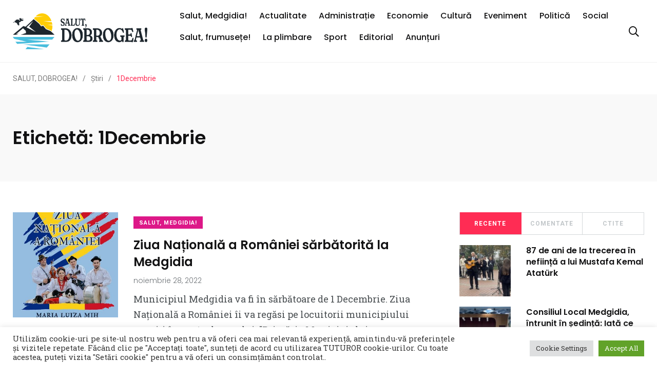

--- FILE ---
content_type: text/html; charset=UTF-8
request_url: https://salutdobrogea.ro/index.php/tag/1decembrie/
body_size: 18639
content:
    <!doctype html>
<html lang="ro-RO">
    <head>
        <meta charset="UTF-8">
        <meta http-equiv="X-UA-Compatible" content="IE=edge">
        <meta name="viewport" content="width=device-width, initial-scale=1.0">
        <link rel="profile" href="https://gmpg.org/xfn/11">
        <link rel="pingback" href="https://salutdobrogea.ro/xmlrpc.php">
        <meta name='robots' content='index, follow, max-image-preview:large, max-snippet:-1, max-video-preview:-1' />
	<style>img:is([sizes="auto" i], [sizes^="auto," i]) { contain-intrinsic-size: 3000px 1500px }</style>
	<noscript><style>#preloader{display:none;}</style></noscript><noscript><style>#preloader{display:none;}</style></noscript>
	<!-- This site is optimized with the Yoast SEO plugin v25.9 - https://yoast.com/wordpress/plugins/seo/ -->
	<title>Arhive 1Decembrie - SALUT DOBROGEA!</title>
	<link rel="canonical" href="https://salutdobrogea.ro/index.php/tag/1decembrie/" />
	<meta property="og:locale" content="ro_RO" />
	<meta property="og:type" content="article" />
	<meta property="og:title" content="Arhive 1Decembrie - SALUT DOBROGEA!" />
	<meta property="og:url" content="https://salutdobrogea.ro/index.php/tag/1decembrie/" />
	<meta property="og:site_name" content="SALUT DOBROGEA!" />
	<meta name="twitter:card" content="summary_large_image" />
	<script type="application/ld+json" class="yoast-schema-graph">{"@context":"https://schema.org","@graph":[{"@type":"CollectionPage","@id":"https://salutdobrogea.ro/index.php/tag/1decembrie/","url":"https://salutdobrogea.ro/index.php/tag/1decembrie/","name":"Arhive 1Decembrie - SALUT DOBROGEA!","isPartOf":{"@id":"https://salutdobrogea.ro/#website"},"primaryImageOfPage":{"@id":"https://salutdobrogea.ro/index.php/tag/1decembrie/#primaryimage"},"image":{"@id":"https://salutdobrogea.ro/index.php/tag/1decembrie/#primaryimage"},"thumbnailUrl":"https://salutdobrogea.ro/wp-content/uploads/2022/11/Medgidia-1-Decembrie.jpg","breadcrumb":{"@id":"https://salutdobrogea.ro/index.php/tag/1decembrie/#breadcrumb"},"inLanguage":"ro-RO"},{"@type":"ImageObject","inLanguage":"ro-RO","@id":"https://salutdobrogea.ro/index.php/tag/1decembrie/#primaryimage","url":"https://salutdobrogea.ro/wp-content/uploads/2022/11/Medgidia-1-Decembrie.jpg","contentUrl":"https://salutdobrogea.ro/wp-content/uploads/2022/11/Medgidia-1-Decembrie.jpg","width":843,"height":1229},{"@type":"BreadcrumbList","@id":"https://salutdobrogea.ro/index.php/tag/1decembrie/#breadcrumb","itemListElement":[{"@type":"ListItem","position":1,"name":"Prima pagină","item":"https://salutdobrogea.ro/"},{"@type":"ListItem","position":2,"name":"1Decembrie"}]},{"@type":"WebSite","@id":"https://salutdobrogea.ro/#website","url":"https://salutdobrogea.ro/","name":"SALUT DOBROGEA!","description":"ziar de informare și atitudine","publisher":{"@id":"https://salutdobrogea.ro/#organization"},"potentialAction":[{"@type":"SearchAction","target":{"@type":"EntryPoint","urlTemplate":"https://salutdobrogea.ro/?s={search_term_string}"},"query-input":{"@type":"PropertyValueSpecification","valueRequired":true,"valueName":"search_term_string"}}],"inLanguage":"ro-RO"},{"@type":"Organization","@id":"https://salutdobrogea.ro/#organization","name":"SALUT DOBROGEA!","url":"https://salutdobrogea.ro/","logo":{"@type":"ImageObject","inLanguage":"ro-RO","@id":"https://salutdobrogea.ro/#/schema/logo/image/","url":"https://salutdobrogea.ro/wp-content/uploads/2021/09/Logo-SD_Left-Dark.png","contentUrl":"https://salutdobrogea.ro/wp-content/uploads/2021/09/Logo-SD_Left-Dark.png","width":3978,"height":840,"caption":"SALUT DOBROGEA!"},"image":{"@id":"https://salutdobrogea.ro/#/schema/logo/image/"},"sameAs":["https://www.facebook.com/Salut-Dobrogea-ziar-regional-109038338217571"]}]}</script>
	<!-- / Yoast SEO plugin. -->


<link rel='dns-prefetch' href='//www.googletagmanager.com' />
<link rel='dns-prefetch' href='//fonts.googleapis.com' />
<link rel='preconnect' href='https://fonts.gstatic.com' crossorigin />
<link rel="alternate" type="application/rss+xml" title="SALUT DOBROGEA! &raquo; Flux" href="https://salutdobrogea.ro/index.php/feed/" />
<link rel="alternate" type="application/rss+xml" title="SALUT DOBROGEA! &raquo; Flux comentarii" href="https://salutdobrogea.ro/index.php/comments/feed/" />
<link rel="alternate" type="application/rss+xml" title="SALUT DOBROGEA! &raquo; Flux etichetă 1Decembrie" href="https://salutdobrogea.ro/index.php/tag/1decembrie/feed/" />
<script type="text/javascript">
/* <![CDATA[ */
window._wpemojiSettings = {"baseUrl":"https:\/\/s.w.org\/images\/core\/emoji\/16.0.1\/72x72\/","ext":".png","svgUrl":"https:\/\/s.w.org\/images\/core\/emoji\/16.0.1\/svg\/","svgExt":".svg","source":{"concatemoji":"https:\/\/salutdobrogea.ro\/wp-includes\/js\/wp-emoji-release.min.js?ver=6.8.3"}};
/*! This file is auto-generated */
!function(s,n){var o,i,e;function c(e){try{var t={supportTests:e,timestamp:(new Date).valueOf()};sessionStorage.setItem(o,JSON.stringify(t))}catch(e){}}function p(e,t,n){e.clearRect(0,0,e.canvas.width,e.canvas.height),e.fillText(t,0,0);var t=new Uint32Array(e.getImageData(0,0,e.canvas.width,e.canvas.height).data),a=(e.clearRect(0,0,e.canvas.width,e.canvas.height),e.fillText(n,0,0),new Uint32Array(e.getImageData(0,0,e.canvas.width,e.canvas.height).data));return t.every(function(e,t){return e===a[t]})}function u(e,t){e.clearRect(0,0,e.canvas.width,e.canvas.height),e.fillText(t,0,0);for(var n=e.getImageData(16,16,1,1),a=0;a<n.data.length;a++)if(0!==n.data[a])return!1;return!0}function f(e,t,n,a){switch(t){case"flag":return n(e,"\ud83c\udff3\ufe0f\u200d\u26a7\ufe0f","\ud83c\udff3\ufe0f\u200b\u26a7\ufe0f")?!1:!n(e,"\ud83c\udde8\ud83c\uddf6","\ud83c\udde8\u200b\ud83c\uddf6")&&!n(e,"\ud83c\udff4\udb40\udc67\udb40\udc62\udb40\udc65\udb40\udc6e\udb40\udc67\udb40\udc7f","\ud83c\udff4\u200b\udb40\udc67\u200b\udb40\udc62\u200b\udb40\udc65\u200b\udb40\udc6e\u200b\udb40\udc67\u200b\udb40\udc7f");case"emoji":return!a(e,"\ud83e\udedf")}return!1}function g(e,t,n,a){var r="undefined"!=typeof WorkerGlobalScope&&self instanceof WorkerGlobalScope?new OffscreenCanvas(300,150):s.createElement("canvas"),o=r.getContext("2d",{willReadFrequently:!0}),i=(o.textBaseline="top",o.font="600 32px Arial",{});return e.forEach(function(e){i[e]=t(o,e,n,a)}),i}function t(e){var t=s.createElement("script");t.src=e,t.defer=!0,s.head.appendChild(t)}"undefined"!=typeof Promise&&(o="wpEmojiSettingsSupports",i=["flag","emoji"],n.supports={everything:!0,everythingExceptFlag:!0},e=new Promise(function(e){s.addEventListener("DOMContentLoaded",e,{once:!0})}),new Promise(function(t){var n=function(){try{var e=JSON.parse(sessionStorage.getItem(o));if("object"==typeof e&&"number"==typeof e.timestamp&&(new Date).valueOf()<e.timestamp+604800&&"object"==typeof e.supportTests)return e.supportTests}catch(e){}return null}();if(!n){if("undefined"!=typeof Worker&&"undefined"!=typeof OffscreenCanvas&&"undefined"!=typeof URL&&URL.createObjectURL&&"undefined"!=typeof Blob)try{var e="postMessage("+g.toString()+"("+[JSON.stringify(i),f.toString(),p.toString(),u.toString()].join(",")+"));",a=new Blob([e],{type:"text/javascript"}),r=new Worker(URL.createObjectURL(a),{name:"wpTestEmojiSupports"});return void(r.onmessage=function(e){c(n=e.data),r.terminate(),t(n)})}catch(e){}c(n=g(i,f,p,u))}t(n)}).then(function(e){for(var t in e)n.supports[t]=e[t],n.supports.everything=n.supports.everything&&n.supports[t],"flag"!==t&&(n.supports.everythingExceptFlag=n.supports.everythingExceptFlag&&n.supports[t]);n.supports.everythingExceptFlag=n.supports.everythingExceptFlag&&!n.supports.flag,n.DOMReady=!1,n.readyCallback=function(){n.DOMReady=!0}}).then(function(){return e}).then(function(){var e;n.supports.everything||(n.readyCallback(),(e=n.source||{}).concatemoji?t(e.concatemoji):e.wpemoji&&e.twemoji&&(t(e.twemoji),t(e.wpemoji)))}))}((window,document),window._wpemojiSettings);
/* ]]> */
</script>
<link rel='stylesheet' id='sbi_styles-css' href='https://salutdobrogea.ro/wp-content/plugins/instagram-feed/css/sbi-styles.min.css?ver=6.9.1' type='text/css' media='all' />
<style id='wp-emoji-styles-inline-css' type='text/css'>

	img.wp-smiley, img.emoji {
		display: inline !important;
		border: none !important;
		box-shadow: none !important;
		height: 1em !important;
		width: 1em !important;
		margin: 0 0.07em !important;
		vertical-align: -0.1em !important;
		background: none !important;
		padding: 0 !important;
	}
</style>
<link rel='stylesheet' id='wp-block-library-css' href='https://salutdobrogea.ro/wp-includes/css/dist/block-library/style.min.css?ver=6.8.3' type='text/css' media='all' />
<style id='wp-block-library-theme-inline-css' type='text/css'>
.wp-block-audio :where(figcaption){color:#555;font-size:13px;text-align:center}.is-dark-theme .wp-block-audio :where(figcaption){color:#ffffffa6}.wp-block-audio{margin:0 0 1em}.wp-block-code{border:1px solid #ccc;border-radius:4px;font-family:Menlo,Consolas,monaco,monospace;padding:.8em 1em}.wp-block-embed :where(figcaption){color:#555;font-size:13px;text-align:center}.is-dark-theme .wp-block-embed :where(figcaption){color:#ffffffa6}.wp-block-embed{margin:0 0 1em}.blocks-gallery-caption{color:#555;font-size:13px;text-align:center}.is-dark-theme .blocks-gallery-caption{color:#ffffffa6}:root :where(.wp-block-image figcaption){color:#555;font-size:13px;text-align:center}.is-dark-theme :root :where(.wp-block-image figcaption){color:#ffffffa6}.wp-block-image{margin:0 0 1em}.wp-block-pullquote{border-bottom:4px solid;border-top:4px solid;color:currentColor;margin-bottom:1.75em}.wp-block-pullquote cite,.wp-block-pullquote footer,.wp-block-pullquote__citation{color:currentColor;font-size:.8125em;font-style:normal;text-transform:uppercase}.wp-block-quote{border-left:.25em solid;margin:0 0 1.75em;padding-left:1em}.wp-block-quote cite,.wp-block-quote footer{color:currentColor;font-size:.8125em;font-style:normal;position:relative}.wp-block-quote:where(.has-text-align-right){border-left:none;border-right:.25em solid;padding-left:0;padding-right:1em}.wp-block-quote:where(.has-text-align-center){border:none;padding-left:0}.wp-block-quote.is-large,.wp-block-quote.is-style-large,.wp-block-quote:where(.is-style-plain){border:none}.wp-block-search .wp-block-search__label{font-weight:700}.wp-block-search__button{border:1px solid #ccc;padding:.375em .625em}:where(.wp-block-group.has-background){padding:1.25em 2.375em}.wp-block-separator.has-css-opacity{opacity:.4}.wp-block-separator{border:none;border-bottom:2px solid;margin-left:auto;margin-right:auto}.wp-block-separator.has-alpha-channel-opacity{opacity:1}.wp-block-separator:not(.is-style-wide):not(.is-style-dots){width:100px}.wp-block-separator.has-background:not(.is-style-dots){border-bottom:none;height:1px}.wp-block-separator.has-background:not(.is-style-wide):not(.is-style-dots){height:2px}.wp-block-table{margin:0 0 1em}.wp-block-table td,.wp-block-table th{word-break:normal}.wp-block-table :where(figcaption){color:#555;font-size:13px;text-align:center}.is-dark-theme .wp-block-table :where(figcaption){color:#ffffffa6}.wp-block-video :where(figcaption){color:#555;font-size:13px;text-align:center}.is-dark-theme .wp-block-video :where(figcaption){color:#ffffffa6}.wp-block-video{margin:0 0 1em}:root :where(.wp-block-template-part.has-background){margin-bottom:0;margin-top:0;padding:1.25em 2.375em}
</style>
<style id='classic-theme-styles-inline-css' type='text/css'>
/*! This file is auto-generated */
.wp-block-button__link{color:#fff;background-color:#32373c;border-radius:9999px;box-shadow:none;text-decoration:none;padding:calc(.667em + 2px) calc(1.333em + 2px);font-size:1.125em}.wp-block-file__button{background:#32373c;color:#fff;text-decoration:none}
</style>
<style id='pdfemb-pdf-embedder-viewer-style-inline-css' type='text/css'>
.wp-block-pdfemb-pdf-embedder-viewer{max-width:none}

</style>
<style id='global-styles-inline-css' type='text/css'>
:root{--wp--preset--aspect-ratio--square: 1;--wp--preset--aspect-ratio--4-3: 4/3;--wp--preset--aspect-ratio--3-4: 3/4;--wp--preset--aspect-ratio--3-2: 3/2;--wp--preset--aspect-ratio--2-3: 2/3;--wp--preset--aspect-ratio--16-9: 16/9;--wp--preset--aspect-ratio--9-16: 9/16;--wp--preset--color--black: #000000;--wp--preset--color--cyan-bluish-gray: #abb8c3;--wp--preset--color--white: #ffffff;--wp--preset--color--pale-pink: #f78da7;--wp--preset--color--vivid-red: #cf2e2e;--wp--preset--color--luminous-vivid-orange: #ff6900;--wp--preset--color--luminous-vivid-amber: #fcb900;--wp--preset--color--light-green-cyan: #7bdcb5;--wp--preset--color--vivid-green-cyan: #00d084;--wp--preset--color--pale-cyan-blue: #8ed1fc;--wp--preset--color--vivid-cyan-blue: #0693e3;--wp--preset--color--vivid-purple: #9b51e0;--wp--preset--color--light-grayish-magenta: #FF9500;--wp--preset--color--strong-magenta: #FF2C54;--wp--preset--color--very-light-gray: #ffffff;--wp--preset--color--very-dark-gray: #6B7074;--wp--preset--gradient--vivid-cyan-blue-to-vivid-purple: linear-gradient(135deg,rgba(6,147,227,1) 0%,rgb(155,81,224) 100%);--wp--preset--gradient--light-green-cyan-to-vivid-green-cyan: linear-gradient(135deg,rgb(122,220,180) 0%,rgb(0,208,130) 100%);--wp--preset--gradient--luminous-vivid-amber-to-luminous-vivid-orange: linear-gradient(135deg,rgba(252,185,0,1) 0%,rgba(255,105,0,1) 100%);--wp--preset--gradient--luminous-vivid-orange-to-vivid-red: linear-gradient(135deg,rgba(255,105,0,1) 0%,rgb(207,46,46) 100%);--wp--preset--gradient--very-light-gray-to-cyan-bluish-gray: linear-gradient(135deg,rgb(238,238,238) 0%,rgb(169,184,195) 100%);--wp--preset--gradient--cool-to-warm-spectrum: linear-gradient(135deg,rgb(74,234,220) 0%,rgb(151,120,209) 20%,rgb(207,42,186) 40%,rgb(238,44,130) 60%,rgb(251,105,98) 80%,rgb(254,248,76) 100%);--wp--preset--gradient--blush-light-purple: linear-gradient(135deg,rgb(255,206,236) 0%,rgb(152,150,240) 100%);--wp--preset--gradient--blush-bordeaux: linear-gradient(135deg,rgb(254,205,165) 0%,rgb(254,45,45) 50%,rgb(107,0,62) 100%);--wp--preset--gradient--luminous-dusk: linear-gradient(135deg,rgb(255,203,112) 0%,rgb(199,81,192) 50%,rgb(65,88,208) 100%);--wp--preset--gradient--pale-ocean: linear-gradient(135deg,rgb(255,245,203) 0%,rgb(182,227,212) 50%,rgb(51,167,181) 100%);--wp--preset--gradient--electric-grass: linear-gradient(135deg,rgb(202,248,128) 0%,rgb(113,206,126) 100%);--wp--preset--gradient--midnight: linear-gradient(135deg,rgb(2,3,129) 0%,rgb(40,116,252) 100%);--wp--preset--font-size--small: 12px;--wp--preset--font-size--medium: 20px;--wp--preset--font-size--large: 36px;--wp--preset--font-size--x-large: 42px;--wp--preset--font-size--normal: 16px;--wp--preset--font-size--huge: 50px;--wp--preset--spacing--20: 0.44rem;--wp--preset--spacing--30: 0.67rem;--wp--preset--spacing--40: 1rem;--wp--preset--spacing--50: 1.5rem;--wp--preset--spacing--60: 2.25rem;--wp--preset--spacing--70: 3.38rem;--wp--preset--spacing--80: 5.06rem;--wp--preset--shadow--natural: 6px 6px 9px rgba(0, 0, 0, 0.2);--wp--preset--shadow--deep: 12px 12px 50px rgba(0, 0, 0, 0.4);--wp--preset--shadow--sharp: 6px 6px 0px rgba(0, 0, 0, 0.2);--wp--preset--shadow--outlined: 6px 6px 0px -3px rgba(255, 255, 255, 1), 6px 6px rgba(0, 0, 0, 1);--wp--preset--shadow--crisp: 6px 6px 0px rgba(0, 0, 0, 1);}:where(.is-layout-flex){gap: 0.5em;}:where(.is-layout-grid){gap: 0.5em;}body .is-layout-flex{display: flex;}.is-layout-flex{flex-wrap: wrap;align-items: center;}.is-layout-flex > :is(*, div){margin: 0;}body .is-layout-grid{display: grid;}.is-layout-grid > :is(*, div){margin: 0;}:where(.wp-block-columns.is-layout-flex){gap: 2em;}:where(.wp-block-columns.is-layout-grid){gap: 2em;}:where(.wp-block-post-template.is-layout-flex){gap: 1.25em;}:where(.wp-block-post-template.is-layout-grid){gap: 1.25em;}.has-black-color{color: var(--wp--preset--color--black) !important;}.has-cyan-bluish-gray-color{color: var(--wp--preset--color--cyan-bluish-gray) !important;}.has-white-color{color: var(--wp--preset--color--white) !important;}.has-pale-pink-color{color: var(--wp--preset--color--pale-pink) !important;}.has-vivid-red-color{color: var(--wp--preset--color--vivid-red) !important;}.has-luminous-vivid-orange-color{color: var(--wp--preset--color--luminous-vivid-orange) !important;}.has-luminous-vivid-amber-color{color: var(--wp--preset--color--luminous-vivid-amber) !important;}.has-light-green-cyan-color{color: var(--wp--preset--color--light-green-cyan) !important;}.has-vivid-green-cyan-color{color: var(--wp--preset--color--vivid-green-cyan) !important;}.has-pale-cyan-blue-color{color: var(--wp--preset--color--pale-cyan-blue) !important;}.has-vivid-cyan-blue-color{color: var(--wp--preset--color--vivid-cyan-blue) !important;}.has-vivid-purple-color{color: var(--wp--preset--color--vivid-purple) !important;}.has-black-background-color{background-color: var(--wp--preset--color--black) !important;}.has-cyan-bluish-gray-background-color{background-color: var(--wp--preset--color--cyan-bluish-gray) !important;}.has-white-background-color{background-color: var(--wp--preset--color--white) !important;}.has-pale-pink-background-color{background-color: var(--wp--preset--color--pale-pink) !important;}.has-vivid-red-background-color{background-color: var(--wp--preset--color--vivid-red) !important;}.has-luminous-vivid-orange-background-color{background-color: var(--wp--preset--color--luminous-vivid-orange) !important;}.has-luminous-vivid-amber-background-color{background-color: var(--wp--preset--color--luminous-vivid-amber) !important;}.has-light-green-cyan-background-color{background-color: var(--wp--preset--color--light-green-cyan) !important;}.has-vivid-green-cyan-background-color{background-color: var(--wp--preset--color--vivid-green-cyan) !important;}.has-pale-cyan-blue-background-color{background-color: var(--wp--preset--color--pale-cyan-blue) !important;}.has-vivid-cyan-blue-background-color{background-color: var(--wp--preset--color--vivid-cyan-blue) !important;}.has-vivid-purple-background-color{background-color: var(--wp--preset--color--vivid-purple) !important;}.has-black-border-color{border-color: var(--wp--preset--color--black) !important;}.has-cyan-bluish-gray-border-color{border-color: var(--wp--preset--color--cyan-bluish-gray) !important;}.has-white-border-color{border-color: var(--wp--preset--color--white) !important;}.has-pale-pink-border-color{border-color: var(--wp--preset--color--pale-pink) !important;}.has-vivid-red-border-color{border-color: var(--wp--preset--color--vivid-red) !important;}.has-luminous-vivid-orange-border-color{border-color: var(--wp--preset--color--luminous-vivid-orange) !important;}.has-luminous-vivid-amber-border-color{border-color: var(--wp--preset--color--luminous-vivid-amber) !important;}.has-light-green-cyan-border-color{border-color: var(--wp--preset--color--light-green-cyan) !important;}.has-vivid-green-cyan-border-color{border-color: var(--wp--preset--color--vivid-green-cyan) !important;}.has-pale-cyan-blue-border-color{border-color: var(--wp--preset--color--pale-cyan-blue) !important;}.has-vivid-cyan-blue-border-color{border-color: var(--wp--preset--color--vivid-cyan-blue) !important;}.has-vivid-purple-border-color{border-color: var(--wp--preset--color--vivid-purple) !important;}.has-vivid-cyan-blue-to-vivid-purple-gradient-background{background: var(--wp--preset--gradient--vivid-cyan-blue-to-vivid-purple) !important;}.has-light-green-cyan-to-vivid-green-cyan-gradient-background{background: var(--wp--preset--gradient--light-green-cyan-to-vivid-green-cyan) !important;}.has-luminous-vivid-amber-to-luminous-vivid-orange-gradient-background{background: var(--wp--preset--gradient--luminous-vivid-amber-to-luminous-vivid-orange) !important;}.has-luminous-vivid-orange-to-vivid-red-gradient-background{background: var(--wp--preset--gradient--luminous-vivid-orange-to-vivid-red) !important;}.has-very-light-gray-to-cyan-bluish-gray-gradient-background{background: var(--wp--preset--gradient--very-light-gray-to-cyan-bluish-gray) !important;}.has-cool-to-warm-spectrum-gradient-background{background: var(--wp--preset--gradient--cool-to-warm-spectrum) !important;}.has-blush-light-purple-gradient-background{background: var(--wp--preset--gradient--blush-light-purple) !important;}.has-blush-bordeaux-gradient-background{background: var(--wp--preset--gradient--blush-bordeaux) !important;}.has-luminous-dusk-gradient-background{background: var(--wp--preset--gradient--luminous-dusk) !important;}.has-pale-ocean-gradient-background{background: var(--wp--preset--gradient--pale-ocean) !important;}.has-electric-grass-gradient-background{background: var(--wp--preset--gradient--electric-grass) !important;}.has-midnight-gradient-background{background: var(--wp--preset--gradient--midnight) !important;}.has-small-font-size{font-size: var(--wp--preset--font-size--small) !important;}.has-medium-font-size{font-size: var(--wp--preset--font-size--medium) !important;}.has-large-font-size{font-size: var(--wp--preset--font-size--large) !important;}.has-x-large-font-size{font-size: var(--wp--preset--font-size--x-large) !important;}
:where(.wp-block-post-template.is-layout-flex){gap: 1.25em;}:where(.wp-block-post-template.is-layout-grid){gap: 1.25em;}
:where(.wp-block-columns.is-layout-flex){gap: 2em;}:where(.wp-block-columns.is-layout-grid){gap: 2em;}
:root :where(.wp-block-pullquote){font-size: 1.5em;line-height: 1.6;}
</style>
<link rel='stylesheet' id='fontawesome-five-css-css' href='https://salutdobrogea.ro/wp-content/plugins/accesspress-social-counter/css/fontawesome-all.css?ver=1.9.2' type='text/css' media='all' />
<link rel='stylesheet' id='apsc-frontend-css-css' href='https://salutdobrogea.ro/wp-content/plugins/accesspress-social-counter/css/frontend.css?ver=1.9.2' type='text/css' media='all' />
<link rel='stylesheet' id='contact-form-7-css' href='https://salutdobrogea.ro/wp-content/plugins/contact-form-7/includes/css/styles.css?ver=6.1.1' type='text/css' media='all' />
<link rel='stylesheet' id='cookie-law-info-css' href='https://salutdobrogea.ro/wp-content/plugins/cookie-law-info/legacy/public/css/cookie-law-info-public.css?ver=3.3.5' type='text/css' media='all' />
<link rel='stylesheet' id='cookie-law-info-gdpr-css' href='https://salutdobrogea.ro/wp-content/plugins/cookie-law-info/legacy/public/css/cookie-law-info-gdpr.css?ver=3.3.5' type='text/css' media='all' />
<link rel='stylesheet' id='my_switcher-css' href='https://salutdobrogea.ro/wp-content/themes/papr/assets/css/my_switcher.css?ver=1.3.2' type='text/css' media='all' />
<link rel='stylesheet' id='font-awesome-css' href='https://salutdobrogea.ro/wp-content/themes/papr/assets/css/fontawesome-all.min.css?ver=1.3.2' type='text/css' media='all' />
<link rel='stylesheet' id='papr-fonts-css' href='https://fonts.googleapis.com/css?family=Poppins%3A300%2C300i%2C400%2C400i%2C500%2C500i%2C600%2C600i%2C700%2C700i%2C800%2C800i%2C900%7CRoboto%3A300%2C300i%2C400%2C400i%2C500%2C500i%2C700%2C700i%2C900%2C900%26display%3Dswap&#038;subset=latin%2Clatin-ext&#038;ver=6.8.3' type='text/css' media='all' />
<link rel='stylesheet' id='plyr-css' href='https://salutdobrogea.ro/wp-content/themes/papr/assets/css/plyr.css?ver=1.3.2' type='text/css' media='all' />
<link rel='stylesheet' id='font-iconfont-css' href='https://salutdobrogea.ro/wp-content/themes/papr/assets/css/iconfont.css?ver=1.3.2' type='text/css' media='all' />
<link rel='stylesheet' id='animate-css' href='https://salutdobrogea.ro/wp-content/themes/papr/assets/css/animate.css?ver=1.3.2' type='text/css' media='all' />
<link rel='stylesheet' id='bootstrap-css' href='https://salutdobrogea.ro/wp-content/themes/papr/assets/css/bootstrap.min.css?ver=1.3.2' type='text/css' media='all' />
<link rel='stylesheet' id='axil-style-css' href='https://salutdobrogea.ro/wp-content/themes/papr/assets/css/style.css?ver=1.3.2' type='text/css' media='all' />
<link rel='stylesheet' id='axil-custom-css' href='https://salutdobrogea.ro/wp-content/themes/papr/assets/css/mcustom.css?ver=1.3.2' type='text/css' media='all' />
<link rel='stylesheet' id='papr-dark-style-css' href='https://salutdobrogea.ro/wp-content/themes/papr/assets/css/dark.css?ver=1.3.2' type='text/css' media='all' />
<link rel="preload" as="style" href="https://fonts.googleapis.com/css?family=Roboto%20Slab&#038;display=swap&#038;ver=1755507823" /><link rel="stylesheet" href="https://fonts.googleapis.com/css?family=Roboto%20Slab&#038;display=swap&#038;ver=1755507823" media="print" onload="this.media='all'"><noscript><link rel="stylesheet" href="https://fonts.googleapis.com/css?family=Roboto%20Slab&#038;display=swap&#038;ver=1755507823" /></noscript><style id='papr-dynamic-inline-css' type='text/css'>
.papr-container {padding-top:60px;}   @media all and (max-width: 1199px) {.papr-container {padding-top:60px;}}   @media all and (max-width: 991px) {.papr-container {padding-top:60px;}}.papr-container {padding-bottom:30px;}   @media all and (max-width: 1199px) {.papr-container {padding-bottom:30px;}}   @media all and (max-width: 991px) {.papr-container {padding-bottom:30px;}}
</style>
<script type="text/javascript" src="https://salutdobrogea.ro/wp-includes/js/jquery/jquery.min.js?ver=3.7.1" id="jquery-core-js"></script>
<script type="text/javascript" src="https://salutdobrogea.ro/wp-includes/js/jquery/jquery-migrate.min.js?ver=3.4.1" id="jquery-migrate-js"></script>
<script type="text/javascript" id="cookie-law-info-js-extra">
/* <![CDATA[ */
var Cli_Data = {"nn_cookie_ids":[],"cookielist":[],"non_necessary_cookies":[],"ccpaEnabled":"","ccpaRegionBased":"","ccpaBarEnabled":"","strictlyEnabled":["necessary","obligatoire"],"ccpaType":"gdpr","js_blocking":"1","custom_integration":"","triggerDomRefresh":"","secure_cookies":""};
var cli_cookiebar_settings = {"animate_speed_hide":"500","animate_speed_show":"500","background":"#FFF","border":"#b1a6a6c2","border_on":"","button_1_button_colour":"#61a229","button_1_button_hover":"#4e8221","button_1_link_colour":"#fff","button_1_as_button":"1","button_1_new_win":"","button_2_button_colour":"#333","button_2_button_hover":"#292929","button_2_link_colour":"#444","button_2_as_button":"","button_2_hidebar":"","button_3_button_colour":"#dedfe0","button_3_button_hover":"#b2b2b3","button_3_link_colour":"#333333","button_3_as_button":"1","button_3_new_win":"","button_4_button_colour":"#dedfe0","button_4_button_hover":"#b2b2b3","button_4_link_colour":"#333333","button_4_as_button":"1","button_7_button_colour":"#61a229","button_7_button_hover":"#4e8221","button_7_link_colour":"#fff","button_7_as_button":"1","button_7_new_win":"","font_family":"inherit","header_fix":"","notify_animate_hide":"1","notify_animate_show":"","notify_div_id":"#cookie-law-info-bar","notify_position_horizontal":"right","notify_position_vertical":"bottom","scroll_close":"","scroll_close_reload":"1","accept_close_reload":"1","reject_close_reload":"1","showagain_tab":"","showagain_background":"#fff","showagain_border":"#000","showagain_div_id":"#cookie-law-info-again","showagain_x_position":"100px","text":"#333333","show_once_yn":"1","show_once":"10000","logging_on":"","as_popup":"","popup_overlay":"1","bar_heading_text":"","cookie_bar_as":"banner","popup_showagain_position":"bottom-right","widget_position":"left"};
var log_object = {"ajax_url":"https:\/\/salutdobrogea.ro\/wp-admin\/admin-ajax.php"};
/* ]]> */
</script>
<script type="text/javascript" src="https://salutdobrogea.ro/wp-content/plugins/cookie-law-info/legacy/public/js/cookie-law-info-public.js?ver=3.3.5" id="cookie-law-info-js"></script>
<script type="text/javascript" src="https://salutdobrogea.ro/wp-content/themes/papr/assets/js/popper.js?ver=1.3.2" id="popper-js"></script>

<!-- Google tag (gtag.js) snippet added by Site Kit -->
<!-- Google Analytics snippet added by Site Kit -->
<script type="text/javascript" src="https://www.googletagmanager.com/gtag/js?id=G-GSPCY0WPH8" id="google_gtagjs-js" async></script>
<script type="text/javascript" id="google_gtagjs-js-after">
/* <![CDATA[ */
window.dataLayer = window.dataLayer || [];function gtag(){dataLayer.push(arguments);}
gtag("set","linker",{"domains":["salutdobrogea.ro"]});
gtag("js", new Date());
gtag("set", "developer_id.dZTNiMT", true);
gtag("config", "G-GSPCY0WPH8");
/* ]]> */
</script>
<link rel="https://api.w.org/" href="https://salutdobrogea.ro/index.php/wp-json/" /><link rel="alternate" title="JSON" type="application/json" href="https://salutdobrogea.ro/index.php/wp-json/wp/v2/tags/518" /><link rel="EditURI" type="application/rsd+xml" title="RSD" href="https://salutdobrogea.ro/xmlrpc.php?rsd" />
<meta name="generator" content="WordPress 6.8.3" />
<meta name="generator" content="Redux 4.5.7" /><meta name="generator" content="Site Kit by Google 1.165.0" />        <!--Customizer CSS-->
        <style type="text/css">

            /* Body */
                        /* Link */
                        /* Link Hover */
                        /* Meta */
                        /* Meta Hover */
                        /* Meta Link Hover */
                        /* Meta Hover Dark Section */
            

            /************************************************************************************
             * Header Top Bar
             ************************************************************************************/
            /* Background Color */
                        /* Body Color */
                        /* Link Color */
                        /* Link Hover Color */
                        /************************************************************************************
             * Header
             ************************************************************************************/
            /* Background Color */
                        /* Link Color */
                                    /* Link Hover Color */
                        
            /************************************************************************************
             * General 
             ************************************************************************************/
            /* Primary [#ff2c54] */
                        /* Heading */
                        /* Heading Hover */
                                    /* Heading Hover Color Dark Section */
                        

            /************************************************************************************
             * Footer 
             ************************************************************************************/
            /* Background Color */
                        /* Footer Heading Color */
                        /* Footer Body Color */
                        /* Footer Link Color */
                        /* Footer Link Hover Color */
                        /* Footer Bottom Border top Color */
            
        </style>
        <!--/Customizer CSS-->
        <meta name="generator" content="Elementor 3.32.2; features: additional_custom_breakpoints; settings: css_print_method-external, google_font-enabled, font_display-auto">
			<style>
				.e-con.e-parent:nth-of-type(n+4):not(.e-lazyloaded):not(.e-no-lazyload),
				.e-con.e-parent:nth-of-type(n+4):not(.e-lazyloaded):not(.e-no-lazyload) * {
					background-image: none !important;
				}
				@media screen and (max-height: 1024px) {
					.e-con.e-parent:nth-of-type(n+3):not(.e-lazyloaded):not(.e-no-lazyload),
					.e-con.e-parent:nth-of-type(n+3):not(.e-lazyloaded):not(.e-no-lazyload) * {
						background-image: none !important;
					}
				}
				@media screen and (max-height: 640px) {
					.e-con.e-parent:nth-of-type(n+2):not(.e-lazyloaded):not(.e-no-lazyload),
					.e-con.e-parent:nth-of-type(n+2):not(.e-lazyloaded):not(.e-no-lazyload) * {
						background-image: none !important;
					}
				}
			</style>
			<link rel="icon" href="https://salutdobrogea.ro/wp-content/uploads/2021/10/cropped-logofarascris840-32x32.png" sizes="32x32" />
<link rel="icon" href="https://salutdobrogea.ro/wp-content/uploads/2021/10/cropped-logofarascris840-192x192.png" sizes="192x192" />
<link rel="apple-touch-icon" href="https://salutdobrogea.ro/wp-content/uploads/2021/10/cropped-logofarascris840-180x180.png" />
<meta name="msapplication-TileImage" content="https://salutdobrogea.ro/wp-content/uploads/2021/10/cropped-logofarascris840-270x270.png" />
		<style type="text/css" id="wp-custom-css">
			.axil-top-scroll.animated.bounce.faster {
	display: none;
}
.axil-top-scroll.animated.bounce.faster.back-top {
	display: block;
}


.live-update .axil-title.axil-title__mid:after {
    width: 25px;
    height: 25px;
	border: 4px solid red;
    position: absolute;
    left: 0;
    top: 50%;
    content: "";
    transform: translateY(-50%);
    border-radius: 100%;
  opacity: 1;
	animation: customOne 1.2s infinite;
}
.live-update .axil-title.axil-title__mid:before {
    width: 25px;
    height: 25px;
	background: red;
    position: absolute;
    left: 0;
    top: 50%;
    content: "";
    transform: translateY(-50%);
    border-radius: 100%;
  opacity: 1;
    animation: customOne 1s infinite;
	
}
.live-update .axil-title.axil-title__mid {
    position: relative;
    padding-left: 35px;
}

/*----------------------
    Animation Css  
-----------------------*/
@keyframes customOne {
  0% {
    -webkit-transform: translateY(-50%) scale(0);
            transform: translateY(-50%) scale(0);
		opacity: 1;
  }
  
  100% {
    -webkit-transform: translateY(-50%) scale(1.2);
            transform: translateY(-50%) scale(1.2);
		opacity: 0;
  }
}

.elementor-2387 .elementor-element.elementor-element-82b319f:not(.elementor-motion-effects-element-type-background), .elementor-2387 .elementor-element.elementor-element-82b319f>.elementor-motion-effects-container>.elementor-motion-effects-layer {
    background-color: #2b2b2b;
}

@media (max-width: 991px) {
.active-dark-mode .close-sidenav-wrap {
background: var(--grey-dark-five);
}
}

/* Remove meta data */
.entry-meta .byline, .entry-meta .cat-links { display: none; }
.entry-meta .posted-on { display: none; }
.brand-logo {
    max-width: 100%;
    /* max-height: 5rem; */
}


@media (min-width: 1000px)
{
	.side-nav-toggler
	{
	display:none;
}
	
	}

.main-navigation li {
    position: relative;
    margin-right: 0rem;
    font-family: var(--primary-font);
    font-size: 1.6rem;
    line-height: 2.4rem;
    color: #fff;
    font-weight: var(--p-medium);
    padding: 3.1rem 0.5rem 3rem;
}

@media (min-width:1000px)
{
	.navbar .site-logo img {
height:80px;
		width:400px;
}
	

}

.navbar .site-logo img {
height:70px;
}


#main-menu .menu-item{
margin-left:14px;
padding-top:0px;
padding-bottom:18px;
}


@media (max-width:1000px)
{
	.axil-main .post-details p
	{
		font-size: 1.9rem;
	}

}

.grad-overlay
{
	background: linear-gradient(180deg, rgba(18, 18, 19, 0) 0%, #12121330 100%);
}

@media (max-width: 1000px) {
.elementor-column-gap-extended>.elementor-column>.elementor-element-populated {
    padding: 15px;
    background: #e2dede;
}
	.elementor-widget-sidebar a .wp-image-4841
	{
		display:none!important;
	}
}



@media (max-width:1000px){

.elementor-widget-axilnews-post-list .post-block__mid .media-body{
background-color:#ffffff;
padding-left:5px;
padding-bottom:10px;

}
.elementor-widget-axilnews-post-list .axil-recent-news .post-block__mid {
background:#ffffff;
	text-decoration:underline
		text-underline-offset:0.35em;
}
	}
.axil-nav-center .axil-papr-carousel div div div .item .zoom-effect .post-block .media-body .axil-media-bottom .axil-post-title a
{
	text-shadow:rgb(0, 0, 0) 0px 1px 1px, rgb(0, 0, 0) 0px -1px 1px, rgb(0, 0, 0) 1px 0px 1px, rgb(0, 0, 0) -1px 0px 1px !important

}

.wrp .main-content #page .papr-container-main .elementor .elementor-element-5bd2bcb .elementor-container .elementor-top-column .elementor-widget-wrap .elementor-widget-sidebar .elementor-widget-container .widget a .wp-image-4841 {
	width:360px !important;
}

.elementor-widget-sidebar a .wp-image-4841
{
	filter: brightness(1.06) contrast(1.2800000000000002)
}


.axil-img-container .media-body__big .axil-post-title { font-size: 2.4rem; line-height: 2.8rem; background-color: #0000007a;
padding:5px}

@media only screen and (max-width: 1000px) {
.elementor-element-5bd2bcb .elementor-widget-image .elementor-widget-container
{
	display:none;
}
}

@media only screen and (min-width: 1000px) 
{
	.post-block__mid img {
    max-width: 20.5rem;
}
}

.div.section-title .d-flex .m-b-xs-20
{
	text-decoration:underline;
   text-underline-offset: 1em;
}		</style>
		<style id="papr_options-dynamic-css" title="dynamic-css" class="redux-options-output">.site-logo img{height:5rem;}body, p{font-family:"Roboto Slab";font-style:normal;font-size:1.8rem;}p.big{font-size:1.5rrem;}p.mid{font-size:1.8rrem;}p.small{font-size:2rrem;}</style>    </head>
<body class="archive tag tag-1decembrie tag-518 wp-embed-responsive wp-theme-papr  has-sidebar right-sidebar axil-no-sticky-menu menu-open-click elementor-default elementor-kit-6">
<div class="wrp">
    <!-- Main contents -->
<main class="main-content ">
<!-- Header starts -->
<div id="page" class="papr-main-content">			
		<div class="side-nav ">
    <div class="side-nav-inner nicescroll-container">
                <!-- End of .side-nav-search-form -->
        <div class="side-nav-content">
            <div class="row">
                                    <div class="col-lg-6">
                        <nav class="menu-mobile-menu-container"><ul id="menu-mobile-menu" class="main-navigation side-navigation list-inline flex-column nicescroll-container"><li id="menu-item-4398" class="menu-item menu-item-type-taxonomy menu-item-object-category menu-item-4398"><a href="https://salutdobrogea.ro/index.php/category/salut-medgidia/">Salut, Medgidia!</a></li>
<li id="menu-item-4292" class="menu-item menu-item-type-taxonomy menu-item-object-category menu-item-4292"><a href="https://salutdobrogea.ro/index.php/category/actualitate/">Actualitate</a></li>
<li id="menu-item-4293" class="menu-item menu-item-type-taxonomy menu-item-object-category menu-item-4293"><a href="https://salutdobrogea.ro/index.php/category/administratie/">Administrație</a></li>
<li id="menu-item-4298" class="menu-item menu-item-type-taxonomy menu-item-object-category menu-item-4298"><a href="https://salutdobrogea.ro/index.php/category/economie/">Economie</a></li>
<li id="menu-item-4294" class="menu-item menu-item-type-taxonomy menu-item-object-category menu-item-4294"><a href="https://salutdobrogea.ro/index.php/category/cultura/">Cultură</a></li>
<li id="menu-item-4300" class="menu-item menu-item-type-taxonomy menu-item-object-category menu-item-4300"><a href="https://salutdobrogea.ro/index.php/category/eveniment/">Eveniment</a></li>
<li id="menu-item-4297" class="menu-item menu-item-type-taxonomy menu-item-object-category menu-item-4297"><a href="https://salutdobrogea.ro/index.php/category/politica/">Politică</a></li>
<li id="menu-item-4295" class="menu-item menu-item-type-taxonomy menu-item-object-category menu-item-4295"><a href="https://salutdobrogea.ro/index.php/category/social/">Social</a></li>
<li id="menu-item-4299" class="menu-item menu-item-type-taxonomy menu-item-object-category menu-item-4299"><a href="https://salutdobrogea.ro/index.php/category/frumusete/">Salut, frumusețe!</a></li>
<li id="menu-item-4296" class="menu-item menu-item-type-taxonomy menu-item-object-category menu-item-4296"><a href="https://salutdobrogea.ro/index.php/category/laplimbare/">La plimbare</a></li>
<li id="menu-item-4509" class="menu-item menu-item-type-taxonomy menu-item-object-category menu-item-4509"><a href="https://salutdobrogea.ro/index.php/category/sport/">Sport</a></li>
<li id="menu-item-4508" class="menu-item menu-item-type-taxonomy menu-item-object-category menu-item-4508"><a href="https://salutdobrogea.ro/index.php/category/editorial/">Editorial</a></li>
<li id="menu-item-6082" class="menu-item menu-item-type-taxonomy menu-item-object-category menu-item-6082"><a href="https://salutdobrogea.ro/index.php/category/anunturi/">Anunțuri</a></li>
</ul></nav>                    </div>
                                    <!-- End of  .col-md-6 -->
                                    <div class="col-lg-6">
                        <div class="axil-contact-info-inner">
                            
                            <div class="axil-contact-info">
                                <address class="address">
                                                                            <p class="m-b-xs-30 mid grey-dark-three">Ziar editat de SC VLP Media Crew SRL<br />
© 2021 Salut, Dobrogea! - Ziar de informare și atitudine<br />
<h5 class="m-b-xs-10"> Contact: </h5>
<p class="m-b-xs-30 mid grey-dark-three">Director: Manuela LUNGU-MOLDOVEANU<br />
</p></p>
                                                                                                                                                                                        
                                </address>
                                <!-- End of address -->
                                                                    <div class="contact-social-share m-t-xs-35">
                                                                                    <div class="axil-social-title h5"> Urmăriți-ne și aici! </div>
                                                                                <ul class="social-share social-share__with-bg">
                                                                                            <li><a href="https://www.facebook.com/Salut-Dobrogea-ziar-regional-109038338217571"
                                                       target="_blank"><i
                                                                class="fab fa-facebook-f"></i></a>
                                                </li>
                                                                                            <li><a href="https://www.youtube.com/channel/UCVwL095Val_CfMmfI39wb2A"
                                                       target="_blank"><i
                                                                class="fab fa-youtube"></i></a>
                                                </li>
                                                                                    </ul>
                                    </div>
                                                                <!-- End of .contact-shsdf -->
                            </div>
                            <!-- End of .axil-contact-info -->
                        </div>
                        <!-- End of .axil-contact-info-inner -->
                    </div>
                            </div>
            <!-- End of .row -->
        </div>
    </div>
    <!-- End of .side-nav-inner -->
    <div class="close-sidenav-wrap">
        <div class="close-sidenav" id="close-sidenav">
            <div></div>
            <div></div>
        </div>
    </div>
</div>
<!-- End of .side-nav -->		
		<header class="page-header">
		<div class="navbar bg-white axil-header axil-header-one">
    <div class="container">
        <div class="navbar-inner">
            <div class="brand-logo-container">
                <a class="site-logo" href="https://salutdobrogea.ro/">
                                            <img class="brand-logo dark-logo" src="https://salutdobrogea.ro/wp-content/uploads/2021/09/Logo-SD_Left-Dark.png"
                             alt="SALUT DOBROGEA!">
                                                                <img class="brand-logo light-logo" src="https://salutdobrogea.ro/wp-content/uploads/2021/09/Logo-SD_Left-Light.png"
                             alt="SALUT DOBROGEA!">
                                    </a>
            </div>
            <!-- End of .brand-logo-container -->

            <nav class="main-nav-wrapper"><ul id="main-menu" class="main-navigation list-inline"><li id="menu-item-4397" class="menu-item menu-item-type-taxonomy menu-item-object-category menu-item-4397"><a href="https://salutdobrogea.ro/index.php/category/salut-medgidia/">Salut, Medgidia!</a></li>
<li id="menu-item-2686" class="menu-item menu-item-type-taxonomy menu-item-object-category menu-item-2686"><a href="https://salutdobrogea.ro/index.php/category/actualitate/">Actualitate</a></li>
<li id="menu-item-2687" class="menu-item menu-item-type-taxonomy menu-item-object-category menu-item-2687"><a href="https://salutdobrogea.ro/index.php/category/administratie/">Administrație</a></li>
<li id="menu-item-1096" class="menu-item menu-item-type-taxonomy menu-item-object-category menu-item-1096"><a href="https://salutdobrogea.ro/index.php/category/economie/">Economie</a></li>
<li id="menu-item-2688" class="menu-item menu-item-type-taxonomy menu-item-object-category menu-item-2688"><a href="https://salutdobrogea.ro/index.php/category/cultura/">Cultură</a></li>
<li id="menu-item-2689" class="menu-item menu-item-type-taxonomy menu-item-object-category menu-item-2689"><a href="https://salutdobrogea.ro/index.php/category/eveniment/">Eveniment</a></li>
<li id="menu-item-2692" class="menu-item menu-item-type-taxonomy menu-item-object-category menu-item-2692"><a href="https://salutdobrogea.ro/index.php/category/politica/">Politică</a></li>
<li id="menu-item-2693" class="menu-item menu-item-type-taxonomy menu-item-object-category menu-item-2693"><a href="https://salutdobrogea.ro/index.php/category/social/">Social</a></li>
<li id="menu-item-2690" class="menu-item menu-item-type-taxonomy menu-item-object-category menu-item-2690"><a href="https://salutdobrogea.ro/index.php/category/frumusete/">Salut, frumusețe!</a></li>
<li id="menu-item-2691" class="menu-item menu-item-type-taxonomy menu-item-object-category menu-item-2691"><a href="https://salutdobrogea.ro/index.php/category/laplimbare/">La plimbare</a></li>
<li id="menu-item-4506" class="menu-item menu-item-type-taxonomy menu-item-object-category menu-item-4506"><a href="https://salutdobrogea.ro/index.php/category/sport/">Sport</a></li>
<li id="menu-item-4507" class="menu-item menu-item-type-taxonomy menu-item-object-category menu-item-4507"><a href="https://salutdobrogea.ro/index.php/category/editorial/">Editorial</a></li>
<li id="menu-item-6081" class="menu-item menu-item-type-taxonomy menu-item-object-category menu-item-6081"><a href="https://salutdobrogea.ro/index.php/category/anunturi/">Anunțuri</a></li>
</ul></nav>                            <div class="navbar-extra-features ml-auto">
                                            <form id="search" action="https://salutdobrogea.ro/" class="navbar-search"
                              method="GET">
                            <div class="search-field">
                                <input type="text" class="navbar-search-field" name="s"
                                       placeholder="Caută ..."
                                       value="">
                                <button class="navbar-search-btn" type="submit"><i class="fal fa-search"></i></button>
                            </div>
                            <!-- End of .search-field -->
                            <a href="#" class="navbar-search-close"><i class="fal fa-times"></i></a>
                        </form>
                        <!-- End of .navbar-search -->
                        <a href="#" class="nav-search-field-toggler" data-toggle="nav-search-feild"><i
                                    class="far fa-search"></i></a>
                                                                                                        <a href="#" class="side-nav-toggler" id="side-nav-toggler">
                            <span></span>
                            <span></span>
                            <span></span>
                        </a>
                    
                </div>
                        <!-- End of .navbar-extra-features -->
            <div class="main-nav-toggler d-block d-lg-none" id="main-nav-toggler">
                <div class="toggler-inner">
                    <span></span>
                    <span></span>
                    <span></span>
                </div>
            </div>
            <!-- End of .main-nav-toggler -->
        </div>
        <!-- End of .navbar-inner -->
    </div>
    <!-- End of .container -->
</div>
		
		</header>		
	<div class="papr-container-main">
		
	            <div class="breadcrumb-wrapper">
			<div class="container">
				<nav aria-label="breadcrumb"><!-- Breadcrumb NavXT 7.4.1 -->
<span property="itemListElement" typeof="ListItem"><a property="item" typeof="WebPage" title="Go to SALUT DOBROGEA!." href="https://salutdobrogea.ro" class="home" ><span property="name">SALUT, DOBROGEA!</span></a><meta property="position" content="1"></span><span class="dvdr"> / </span><span property="itemListElement" typeof="ListItem"><a property="item" typeof="WebPage" title="Go to Ştiri." href="https://salutdobrogea.ro/index.php/news/" class="post-root post post-post" ><span property="name">Ştiri</span></a><meta property="position" content="2"></span><span class="dvdr"> / </span><span property="itemListElement" typeof="ListItem"><span property="name" class="archive taxonomy post_tag current-item">1Decembrie</span><meta property="url" content="https://salutdobrogea.ro/index.php/tag/1decembrie/"><meta property="position" content="3"></span></nav>
			</div>			
		</div>    

    <!-- Banner starts -->
    <section class="banner banner__default bg-grey-light-three">
        <div class="container">
            <div class="row align-items-center">
                <div class="col-lg-12">
                    <div class="post-title-wrapper">
                        <h1 class="m-b-xs-0 axil-post-title hover-line">Etichetă: <span>1Decembrie</span></h1>
                                            </div>
                    <!-- End of .post-title-wrapper -->
                </div>
                <!-- End of .col-lg-8 -->
            </div>
        </div>
        <!-- End of .container -->
    </section>
    <!-- End of .banner -->

<div class="papr-container">
	<div class="container">
		<div class="row theiaStickySidebar">
						<div class="col-xl-8 axil-main">
								
				<div class="papr-container-content">
											<div class="row axil-list-1">
														<div class="col-lg-12">
									
<div id="post-4378" class="post-4378 post type-post status-publish format-standard has-post-thumbnail hentry category-salut-medgidia tag-1decembrie tag-medgidia tag-primaria-medgidia">

    <div class="media post-block post-block__mid m-b-xs-30">

                                    <a class="align-self-center" href="https://salutdobrogea.ro/index.php/2022/11/28/ziua-nationala-a-romaniei-sarbatorita-la-medgidia/">
              <img class="m-r-xs-30" src="https://salutdobrogea.ro/wp-content/uploads/2022/11/Medgidia-1-Decembrie-400x400.jpg" alt="">    
                <div class="grad-overlay"></div>        
            </a>
                 
        <div class="media-body">

            
                <div class="post-cat-group m-b-xs-10">

                                    <a class="post-cat cat-btn" style="background:#dd1888"
                   href="https://salutdobrogea.ro/index.php/category/salut-medgidia/">
                    Salut, Medgidia!                </a>
            
                </div>

            
            <h3 class="axil-post-title hover-line"><a href="https://salutdobrogea.ro/index.php/2022/11/28/ziua-nationala-a-romaniei-sarbatorita-la-medgidia/" class="entry-title"

                                                      rel="bookmark">Ziua Națională a României sărbătorită la Medgidia</a></h3>

            
        <div class="post-metas caption-meta">

            <ul class="list-inline">

                
                
                    <li><i class="dot">.</i> noiembrie 28, 2022</li>

                


                
                
                
                
            </ul>

        </div>

        
            <p>Municipiul Medgidia va fi în sărbătoare de 1 Decembrie. Ziua Națională a României îi va regăsi pe locuitorii municipiului reuniți în centrul orașului. ″Primăria Municipiului</p>

        </div>

    </div>

</div>

								</div>		
													</div>					
										
									</div>
					
			</div>
			<div class="col-xl-4 axil-sidebar">
	<aside class="axil-main-sidebar">
				


            <div id="axil-tabbed-recent-widget-1" class="widget tabbed widgets-sidebar">
            <div class="post-widget sidebar-post-widget m-b-xs-30">

                <ul class="nav nav-pills row no-gutters">



                    
                        <li class="nav-item col">

                            <a class="nav-link active"

                               href="#recent-post-1"

                               data-toggle="pill"

                            >Recente</a>

                        </li>

                    
                        <li class="nav-item col">

                            <a class="nav-link "

                               href="#recent-post-2"

                               data-toggle="pill"

                            >Comentate</a>

                        </li>

                    
                        <li class="nav-item col">

                            <a class="nav-link "

                               href="#recent-post-3"

                               data-toggle="pill"

                            >Ctite</a>

                        </li>

                    


                </ul>



                <div class="tab-content">

                    
                        <div class="tab-pane fade active show" id="recent-post-1">

                            <div class="content">

				

                                
                                    <div class="media post-block post-block__small">

                                        
                                            <a href="https://salutdobrogea.ro/index.php/2025/11/10/87-de-ani-de-la-trecerea-in-nefiinta-a-lui-mustafa-kemal-ataturk/" class="align-self-center">

                                                <img width="150" height="150" src="https://salutdobrogea.ro/wp-content/uploads/2025/11/comunitatea-turco_tatara-7-150x150.jpg" class="m-r-xs-30 wp-post-image" alt="" decoding="async" srcset="https://salutdobrogea.ro/wp-content/uploads/2025/11/comunitatea-turco_tatara-7-150x150.jpg 150w, https://salutdobrogea.ro/wp-content/uploads/2025/11/comunitatea-turco_tatara-7-400x400.jpg 400w, https://salutdobrogea.ro/wp-content/uploads/2025/11/comunitatea-turco_tatara-7-780x780.jpg 780w, https://salutdobrogea.ro/wp-content/uploads/2025/11/comunitatea-turco_tatara-7-1200x1200.jpg 1200w" sizes="(max-width: 150px) 100vw, 150px" />
                                            </a>

                                        
                                        <div class="media-body">

                                            <div class="post-cat-group">

                                                
                                                            <a style="color:#dd1888"

                                                               class="post-cat"

                                                               href="https://salutdobrogea.ro/index.php/category/salut-medgidia/">Salut, Medgidia!</a>

                                                        
                                            </div>



                                            <h4 class="axil-post-title hover-line hover-line"><a

                                                        href="https://salutdobrogea.ro/index.php/2025/11/10/87-de-ani-de-la-trecerea-in-nefiinta-a-lui-mustafa-kemal-ataturk/">87 de ani de la trecerea în neființă a lui Mustafa Kemal Atatürk</a></h4>

                                            <div class="post-metas">

                                                <ul class="list-inline">

                                                    <li></li>



                                                </ul>

                                            </div>

                                        </div>

                                    </div>

                                    <!-- End of .post-block -->

                                
                                    <div class="media post-block post-block__small">

                                        
                                            <a href="https://salutdobrogea.ro/index.php/2025/10/31/consiliul-local-medgidia-intrunit-in-sedinta-iata-ce-proiecte-au-aprobat-consilierii/" class="align-self-center">

                                                <img width="150" height="150" src="https://salutdobrogea.ro/wp-content/uploads/2025/10/sedinta-CL-150x150.jpg" class="m-r-xs-30 wp-post-image" alt="" decoding="async" srcset="https://salutdobrogea.ro/wp-content/uploads/2025/10/sedinta-CL-150x150.jpg 150w, https://salutdobrogea.ro/wp-content/uploads/2025/10/sedinta-CL-400x400.jpg 400w" sizes="(max-width: 150px) 100vw, 150px" />
                                            </a>

                                        
                                        <div class="media-body">

                                            <div class="post-cat-group">

                                                
                                                            <a style="color:#dd1888"

                                                               class="post-cat"

                                                               href="https://salutdobrogea.ro/index.php/category/salut-medgidia/">Salut, Medgidia!</a>

                                                        
                                            </div>



                                            <h4 class="axil-post-title hover-line hover-line"><a

                                                        href="https://salutdobrogea.ro/index.php/2025/10/31/consiliul-local-medgidia-intrunit-in-sedinta-iata-ce-proiecte-au-aprobat-consilierii/">Consiliul Local Medgidia, întrunit în ședință: Iată ce proiecte au aprobat consilierii!</a></h4>

                                            <div class="post-metas">

                                                <ul class="list-inline">

                                                    <li></li>



                                                </ul>

                                            </div>

                                        </div>

                                    </div>

                                    <!-- End of .post-block -->

                                
                                    <div class="media post-block post-block__small">

                                        
                                            <a href="https://salutdobrogea.ro/index.php/2025/10/30/sedinta-de-consiliu-la-medgidia-iata-ordinea-de-zi-3/" class="align-self-center">

                                                <img width="150" height="150" src="https://salutdobrogea.ro/wp-content/uploads/2025/10/ordine-de-zi-1-150x150.jpg" class="m-r-xs-30 wp-post-image" alt="" decoding="async" srcset="https://salutdobrogea.ro/wp-content/uploads/2025/10/ordine-de-zi-1-150x150.jpg 150w, https://salutdobrogea.ro/wp-content/uploads/2025/10/ordine-de-zi-1-400x400.jpg 400w, https://salutdobrogea.ro/wp-content/uploads/2025/10/ordine-de-zi-1-780x773.jpg 780w" sizes="(max-width: 150px) 100vw, 150px" />
                                            </a>

                                        
                                        <div class="media-body">

                                            <div class="post-cat-group">

                                                
                                                            <a style="color:#dd1888"

                                                               class="post-cat"

                                                               href="https://salutdobrogea.ro/index.php/category/salut-medgidia/">Salut, Medgidia!</a>

                                                        
                                            </div>



                                            <h4 class="axil-post-title hover-line hover-line"><a

                                                        href="https://salutdobrogea.ro/index.php/2025/10/30/sedinta-de-consiliu-la-medgidia-iata-ordinea-de-zi-3/">Ședință de Consiliu, la Medgidia. Iată ordinea de zi!</a></h4>

                                            <div class="post-metas">

                                                <ul class="list-inline">

                                                    <li></li>



                                                </ul>

                                            </div>

                                        </div>

                                    </div>

                                    <!-- End of .post-block -->

                                
                                    <div class="media post-block post-block__small">

                                        
                                            <a href="https://salutdobrogea.ro/index.php/2025/10/25/ceremonial-religios-si-depuneri-de-coroane-ziua-armatei-sarbatorita-la-medgidia-galerie-foto/" class="align-self-center">

                                                <img width="150" height="150" src="https://salutdobrogea.ro/wp-content/uploads/2025/10/Ziua-Armatei-14-150x150.jpg" class="m-r-xs-30 wp-post-image" alt="" decoding="async" srcset="https://salutdobrogea.ro/wp-content/uploads/2025/10/Ziua-Armatei-14-150x150.jpg 150w, https://salutdobrogea.ro/wp-content/uploads/2025/10/Ziua-Armatei-14-400x400.jpg 400w, https://salutdobrogea.ro/wp-content/uploads/2025/10/Ziua-Armatei-14-780x780.jpg 780w" sizes="(max-width: 150px) 100vw, 150px" />
                                            </a>

                                        
                                        <div class="media-body">

                                            <div class="post-cat-group">

                                                
                                                            <a style="color:#dd1888"

                                                               class="post-cat"

                                                               href="https://salutdobrogea.ro/index.php/category/salut-medgidia/">Salut, Medgidia!</a>

                                                        
                                            </div>



                                            <h4 class="axil-post-title hover-line hover-line"><a

                                                        href="https://salutdobrogea.ro/index.php/2025/10/25/ceremonial-religios-si-depuneri-de-coroane-ziua-armatei-sarbatorita-la-medgidia-galerie-foto/">Ceremonial religios și depuneri de coroane: Ziua Armatei, sărbătorită la Medgidia (galerie foto)</a></h4>

                                            <div class="post-metas">

                                                <ul class="list-inline">

                                                    <li></li>



                                                </ul>

                                            </div>

                                        </div>

                                    </div>

                                    <!-- End of .post-block -->

                                
                                <!-- End of .post-block -->

                            </div>

                            <!-- End of .content -->

                        </div>

                    
                        <div class="tab-pane fade " id="recent-post-2">

                            <div class="content">

				

                                
                                    <div class="media post-block post-block__small">

                                        
                                            <a href="https://salutdobrogea.ro/index.php/2025/11/10/87-de-ani-de-la-trecerea-in-nefiinta-a-lui-mustafa-kemal-ataturk/" class="align-self-center">

                                                <img width="150" height="150" src="https://salutdobrogea.ro/wp-content/uploads/2025/11/comunitatea-turco_tatara-7-150x150.jpg" class="m-r-xs-30 wp-post-image" alt="" decoding="async" srcset="https://salutdobrogea.ro/wp-content/uploads/2025/11/comunitatea-turco_tatara-7-150x150.jpg 150w, https://salutdobrogea.ro/wp-content/uploads/2025/11/comunitatea-turco_tatara-7-400x400.jpg 400w, https://salutdobrogea.ro/wp-content/uploads/2025/11/comunitatea-turco_tatara-7-780x780.jpg 780w, https://salutdobrogea.ro/wp-content/uploads/2025/11/comunitatea-turco_tatara-7-1200x1200.jpg 1200w" sizes="(max-width: 150px) 100vw, 150px" />
                                            </a>

                                        
                                        <div class="media-body">

                                            <div class="post-cat-group">

                                                
                                                            <a style="color:#dd1888"

                                                               class="post-cat"

                                                               href="https://salutdobrogea.ro/index.php/category/salut-medgidia/">Salut, Medgidia!</a>

                                                        
                                            </div>



                                            <h4 class="axil-post-title hover-line hover-line"><a

                                                        href="https://salutdobrogea.ro/index.php/2025/11/10/87-de-ani-de-la-trecerea-in-nefiinta-a-lui-mustafa-kemal-ataturk/">87 de ani de la trecerea în neființă a lui Mustafa Kemal Atatürk</a></h4>

                                            <div class="post-metas">

                                                <ul class="list-inline">

                                                    <li></li>



                                                </ul>

                                            </div>

                                        </div>

                                    </div>

                                    <!-- End of .post-block -->

                                
                                    <div class="media post-block post-block__small">

                                        
                                            <a href="https://salutdobrogea.ro/index.php/2021/10/04/investitie-de-milioane-de-euro-aerodromul-tuzla-se-transforma-in-aeroport/" class="align-self-center">

                                                <img width="150" height="150" src="https://salutdobrogea.ro/wp-content/uploads/2021/10/aeroportul-tuzla-150x150.jpg" class="m-r-xs-30 wp-post-image" alt="" decoding="async" srcset="https://salutdobrogea.ro/wp-content/uploads/2021/10/aeroportul-tuzla-150x150.jpg 150w, https://salutdobrogea.ro/wp-content/uploads/2021/10/aeroportul-tuzla-400x400.jpg 400w, https://salutdobrogea.ro/wp-content/uploads/2021/10/aeroportul-tuzla-300x300.jpg 300w, https://salutdobrogea.ro/wp-content/uploads/2021/10/aeroportul-tuzla-100x100.jpg 100w" sizes="(max-width: 150px) 100vw, 150px" />
                                            </a>

                                        
                                        <div class="media-body">

                                            <div class="post-cat-group">

                                                
                                                            <a style="color:#ff753a"

                                                               class="post-cat"

                                                               href="https://salutdobrogea.ro/index.php/category/actualitate/">Actualitate</a>

                                                        
                                            </div>



                                            <h4 class="axil-post-title hover-line hover-line"><a

                                                        href="https://salutdobrogea.ro/index.php/2021/10/04/investitie-de-milioane-de-euro-aerodromul-tuzla-se-transforma-in-aeroport/">Investiție de milioane de euro: Aerodromul Tuzla se transformă în aeroport</a></h4>

                                            <div class="post-metas">

                                                <ul class="list-inline">

                                                    <li></li>



                                                </ul>

                                            </div>

                                        </div>

                                    </div>

                                    <!-- End of .post-block -->

                                
                                    <div class="media post-block post-block__small">

                                        
                                            <a href="https://salutdobrogea.ro/index.php/2021/10/04/muntii-macin-inima-vrajita-a-dobrogei/" class="align-self-center">

                                                <img width="150" height="150" src="https://salutdobrogea.ro/wp-content/uploads/2021/10/Pasul-Priopcea-sau-Dealul-Chervantu-150x150.jpg" class="m-r-xs-30 wp-post-image" alt="Pasul Priopcea - Dealul Chervant" decoding="async" srcset="https://salutdobrogea.ro/wp-content/uploads/2021/10/Pasul-Priopcea-sau-Dealul-Chervantu-150x150.jpg 150w, https://salutdobrogea.ro/wp-content/uploads/2021/10/Pasul-Priopcea-sau-Dealul-Chervantu-400x400.jpg 400w, https://salutdobrogea.ro/wp-content/uploads/2021/10/Pasul-Priopcea-sau-Dealul-Chervantu-780x780.jpg 780w, https://salutdobrogea.ro/wp-content/uploads/2021/10/Pasul-Priopcea-sau-Dealul-Chervantu-1200x1200.jpg 1200w, https://salutdobrogea.ro/wp-content/uploads/2021/10/Pasul-Priopcea-sau-Dealul-Chervantu-300x300.jpg 300w, https://salutdobrogea.ro/wp-content/uploads/2021/10/Pasul-Priopcea-sau-Dealul-Chervantu-100x100.jpg 100w" sizes="(max-width: 150px) 100vw, 150px" />
                                            </a>

                                        
                                        <div class="media-body">

                                            <div class="post-cat-group">

                                                
                                                            <a style="color:#0f89c1"

                                                               class="post-cat"

                                                               href="https://salutdobrogea.ro/index.php/category/laplimbare/">La plimbare</a>

                                                        
                                            </div>



                                            <h4 class="axil-post-title hover-line hover-line"><a

                                                        href="https://salutdobrogea.ro/index.php/2021/10/04/muntii-macin-inima-vrajita-a-dobrogei/">Munții Măcin &#8211; inima vrăjită a Dobrogei</a></h4>

                                            <div class="post-metas">

                                                <ul class="list-inline">

                                                    <li></li>



                                                </ul>

                                            </div>

                                        </div>

                                    </div>

                                    <!-- End of .post-block -->

                                
                                    <div class="media post-block post-block__small">

                                        
                                            <a href="https://salutdobrogea.ro/index.php/2021/10/04/oleg-danovski-jr-cere-retragerea-numelui-din-denumirea-teatrului-de-balet/" class="align-self-center">

                                                <img width="150" height="150" src="https://salutdobrogea.ro/wp-content/uploads/2021/10/oleg-danovski-1-150x150.jpg" class="m-r-xs-30 wp-post-image" alt="" decoding="async" srcset="https://salutdobrogea.ro/wp-content/uploads/2021/10/oleg-danovski-1-150x150.jpg 150w, https://salutdobrogea.ro/wp-content/uploads/2021/10/oleg-danovski-1-400x400.jpg 400w, https://salutdobrogea.ro/wp-content/uploads/2021/10/oleg-danovski-1-780x780.jpg 780w, https://salutdobrogea.ro/wp-content/uploads/2021/10/oleg-danovski-1-300x300.jpg 300w, https://salutdobrogea.ro/wp-content/uploads/2021/10/oleg-danovski-1-100x100.jpg 100w" sizes="(max-width: 150px) 100vw, 150px" />
                                            </a>

                                        
                                        <div class="media-body">

                                            <div class="post-cat-group">

                                                
                                                            <a style="color:#b50000"

                                                               class="post-cat"

                                                               href="https://salutdobrogea.ro/index.php/category/cultura/">Cultură</a>

                                                        
                                            </div>



                                            <h4 class="axil-post-title hover-line hover-line"><a

                                                        href="https://salutdobrogea.ro/index.php/2021/10/04/oleg-danovski-jr-cere-retragerea-numelui-din-denumirea-teatrului-de-balet/">Oleg Danovski jr. cere retragerea numelui din denumirea Teatrului de Balet</a></h4>

                                            <div class="post-metas">

                                                <ul class="list-inline">

                                                    <li></li>



                                                </ul>

                                            </div>

                                        </div>

                                    </div>

                                    <!-- End of .post-block -->

                                
                                <!-- End of .post-block -->

                            </div>

                            <!-- End of .content -->

                        </div>

                    
                        <div class="tab-pane fade " id="recent-post-3">

                            <div class="content">

				

                                
                                    <div class="media post-block post-block__small">

                                        
                                            <a href="https://salutdobrogea.ro/index.php/2021/11/05/nepasarea-lui-cati-omoara-satul-gura-dobrogei-zbiara-a-ruina/" class="align-self-center">

                                                <img width="150" height="150" src="https://salutdobrogea.ro/wp-content/uploads/2021/11/16-150x150.jpg" class="m-r-xs-30 wp-post-image" alt="" decoding="async" srcset="https://salutdobrogea.ro/wp-content/uploads/2021/11/16-150x150.jpg 150w, https://salutdobrogea.ro/wp-content/uploads/2021/11/16-400x400.jpg 400w, https://salutdobrogea.ro/wp-content/uploads/2021/11/16-780x780.jpg 780w, https://salutdobrogea.ro/wp-content/uploads/2021/11/16-300x300.jpg 300w, https://salutdobrogea.ro/wp-content/uploads/2021/11/16-100x100.jpg 100w" sizes="(max-width: 150px) 100vw, 150px" />
                                            </a>

                                        
                                        <div class="media-body">

                                            <div class="post-cat-group">

                                                
                                                            <a style="color:#0f89c1"

                                                               class="post-cat"

                                                               href="https://salutdobrogea.ro/index.php/category/laplimbare/">La plimbare</a>

                                                        
                                            </div>



                                            <h4 class="axil-post-title hover-line hover-line"><a

                                                        href="https://salutdobrogea.ro/index.php/2021/11/05/nepasarea-lui-cati-omoara-satul-gura-dobrogei-zbiara-a-ruina/">Nepăsarea lui Cati omoară satul: Gura Dobrogei zbiară a ruină</a></h4>

                                            <div class="post-metas">

                                                <ul class="list-inline">

                                                    <li></li>



                                                </ul>

                                            </div>

                                        </div>

                                    </div>

                                    <!-- End of .post-block -->

                                
                                    <div class="media post-block post-block__small">

                                        
                                            <a href="https://salutdobrogea.ro/index.php/2022/12/07/primarul-municipiului-tulcea-stefan-ilie-voi-reconstrui-orasul-cu-riscul-de-a-fi-cel-mai-neiubit-dintre-pamanteni/" class="align-self-center">

                                                <img width="150" height="150" src="https://salutdobrogea.ro/wp-content/uploads/2022/12/Stefan-Ilie-primarul-municipiului-Tulcea-150x150.jpg" class="m-r-xs-30 wp-post-image" alt="" decoding="async" srcset="https://salutdobrogea.ro/wp-content/uploads/2022/12/Stefan-Ilie-primarul-municipiului-Tulcea-150x150.jpg 150w, https://salutdobrogea.ro/wp-content/uploads/2022/12/Stefan-Ilie-primarul-municipiului-Tulcea-400x400.jpg 400w" sizes="(max-width: 150px) 100vw, 150px" />
                                            </a>

                                        
                                        <div class="media-body">

                                            <div class="post-cat-group">

                                                
                                                            <a style="color:#ff753a"

                                                               class="post-cat"

                                                               href="https://salutdobrogea.ro/index.php/category/actualitate/">Actualitate</a>

                                                        
                                            </div>



                                            <h4 class="axil-post-title hover-line hover-line"><a

                                                        href="https://salutdobrogea.ro/index.php/2022/12/07/primarul-municipiului-tulcea-stefan-ilie-voi-reconstrui-orasul-cu-riscul-de-a-fi-cel-mai-neiubit-dintre-pamanteni/">Primarul municipiului Tulcea, Ștefan Ilie: Voi reconstrui orașul, cu riscul de a fi cel mai neiubit dintre pământeni</a></h4>

                                            <div class="post-metas">

                                                <ul class="list-inline">

                                                    <li></li>



                                                </ul>

                                            </div>

                                        </div>

                                    </div>

                                    <!-- End of .post-block -->

                                
                                    <div class="media post-block post-block__small">

                                        
                                            <a href="https://salutdobrogea.ro/index.php/2021/11/18/au-scris-istorie-in-granit-friulanii-de-la-poalele-muntilor-macin-amurgul-unei-lumi/" class="align-self-center">

                                                <img width="150" height="150" src="https://salutdobrogea.ro/wp-content/uploads/2021/11/cioplitori-in-piatra-150x150.jpg" class="m-r-xs-30 wp-post-image" alt="" decoding="async" srcset="https://salutdobrogea.ro/wp-content/uploads/2021/11/cioplitori-in-piatra-150x150.jpg 150w, https://salutdobrogea.ro/wp-content/uploads/2021/11/cioplitori-in-piatra-400x400.jpg 400w, https://salutdobrogea.ro/wp-content/uploads/2021/11/cioplitori-in-piatra-300x300.jpg 300w, https://salutdobrogea.ro/wp-content/uploads/2021/11/cioplitori-in-piatra-100x100.jpg 100w" sizes="(max-width: 150px) 100vw, 150px" />
                                            </a>

                                        
                                        <div class="media-body">

                                            <div class="post-cat-group">

                                                
                                                            <a style="color:#0f89c1"

                                                               class="post-cat"

                                                               href="https://salutdobrogea.ro/index.php/category/laplimbare/">La plimbare</a>

                                                        
                                            </div>



                                            <h4 class="axil-post-title hover-line hover-line"><a

                                                        href="https://salutdobrogea.ro/index.php/2021/11/18/au-scris-istorie-in-granit-friulanii-de-la-poalele-muntilor-macin-amurgul-unei-lumi/">Au scris istorie în granit: Friulanii de la poalele Munților Măcin &#8211; amurgul unei lumi</a></h4>

                                            <div class="post-metas">

                                                <ul class="list-inline">

                                                    <li></li>



                                                </ul>

                                            </div>

                                        </div>

                                    </div>

                                    <!-- End of .post-block -->

                                
                                    <div class="media post-block post-block__small">

                                        
                                            <a href="https://salutdobrogea.ro/index.php/2022/07/14/scandal-pe-plaja-de-la-alcor-patroana-a-iesit-sa-goneasca-si-ultimii-clienti/" class="align-self-center">

                                                <img width="150" height="150" src="https://salutdobrogea.ro/wp-content/uploads/2022/07/Plaja-Hotel-Alcor-3-150x150.jpg" class="m-r-xs-30 wp-post-image" alt="" decoding="async" srcset="https://salutdobrogea.ro/wp-content/uploads/2022/07/Plaja-Hotel-Alcor-3-150x150.jpg 150w, https://salutdobrogea.ro/wp-content/uploads/2022/07/Plaja-Hotel-Alcor-3-400x400.jpg 400w, https://salutdobrogea.ro/wp-content/uploads/2022/07/Plaja-Hotel-Alcor-3-780x780.jpg 780w, https://salutdobrogea.ro/wp-content/uploads/2022/07/Plaja-Hotel-Alcor-3-300x300.jpg 300w, https://salutdobrogea.ro/wp-content/uploads/2022/07/Plaja-Hotel-Alcor-3-100x100.jpg 100w" sizes="(max-width: 150px) 100vw, 150px" />
                                            </a>

                                        
                                        <div class="media-body">

                                            <div class="post-cat-group">

                                                
                                                            <a style="color:#ff753a"

                                                               class="post-cat"

                                                               href="https://salutdobrogea.ro/index.php/category/actualitate/">Actualitate</a>

                                                        
                                            </div>



                                            <h4 class="axil-post-title hover-line hover-line"><a

                                                        href="https://salutdobrogea.ro/index.php/2022/07/14/scandal-pe-plaja-de-la-alcor-patroana-a-iesit-sa-goneasca-si-ultimii-clienti/">Scandal pe plaja de la Alcor: Patroana a ieșit să gonească și ultimii clienți</a></h4>

                                            <div class="post-metas">

                                                <ul class="list-inline">

                                                    <li></li>



                                                </ul>

                                            </div>

                                        </div>

                                    </div>

                                    <!-- End of .post-block -->

                                
                                <!-- End of .post-block -->

                            </div>

                            <!-- End of .content -->

                        </div>

                    
                    <!-- End of .tab-pane -->



                </div>

            </div>



            </div>


        <div id="apsc_widget-1" class="widget widget_apsc_widget widgets-sidebar"><div class="apsc-icons-wrapper clearfix apsc-theme-1 apsc-font-awesome-five" >
    </div></div>			</aside>
</div>
		</div>
	</div>
</div>

</div><!-- #papr-container-main -->
    
<footer class="page-footer bg-grey-dark-key">
	<div class="container">
		
					<div class="footer-mid pt-0">
				<div class="row align-items-center">
					<div class="col-md">
						<div class="footer-logo-container">
							<a class="footer-logo" href="https://salutdobrogea.ro/"><img src="https://salutdobrogea.ro/wp-content/uploads/2021/09/Logo-SD_Left-Light.png" alt="SALUT DOBROGEA!"></a>									
						</div>
						<!-- End of .brand-logo-container -->
					</div>
					<!-- End of .col-md-6 -->
											<div class="col-md-auto">
							<div class="footer-social-share-wrapper">
								<div class="footer-social-share">
									<div class="axil-social-title">Urmăriți-ne și aici!</div>
										<ul class="social-share social-share__with-bg">
																							<li><a target="_blank" href="https://www.facebook.com/Salut-Dobrogea-ziar-regional-109038338217571"><i class="fab fa-facebook-f"></i></a></li>
																							<li><a target="_blank" href="https://www.youtube.com/channel/UCVwL095Val_CfMmfI39wb2A"><i class="fab fa-youtube"></i></a></li>
																			
										</ul>
								</div>
							</div>
							<!-- End of .footer-social-share-wrapper -->
						</div>
										<!-- End of .col-md-6 -->
				</div>
				<!-- End of .row -->
			</div>
				<!-- End of .footer-mid -->
		<div class="footer-bottom">
			                   
                <ul id="menu-footer-bottom-menu" class="footer-bottom-links"><li id="menu-item-3055" class="menu-item menu-item-type-post_type menu-item-object-page menu-item-3055"><a href="https://salutdobrogea.ro/index.php/termeni-si-conditii/">Termeni și condiții</a></li>
<li id="menu-item-3058" class="menu-item menu-item-type-post_type menu-item-object-page menu-item-privacy-policy menu-item-3058"><a rel="privacy-policy" href="https://salutdobrogea.ro/index.php/privacy-policy-2/">Politica de cookies &#038; GDPR</a></li>
<li id="menu-item-3061" class="menu-item menu-item-type-post_type menu-item-object-page menu-item-3061"><a href="https://salutdobrogea.ro/index.php/contact-us/">Noi îți facem reclamă!</a></li>
</ul>                   
             			<!-- End of .footer-bottom-links -->
				
				<p class="axil-copyright-txt">© 2021 Salut, Dobrogea! - Ziar de informare și atitudine || E-mail: redactie@salutdobrogea.ro</p>
				
		</div>
		<!-- End of .footer-bottom -->
	</div>
	<!-- End of .container -->
</footer>



</div></main>
</div>
<a href="#" class="axil-top-scroll animated bounce faster"><i class="fas fa-angle-up"></i></a><script type="speculationrules">
{"prefetch":[{"source":"document","where":{"and":[{"href_matches":"\/*"},{"not":{"href_matches":["\/wp-*.php","\/wp-admin\/*","\/wp-content\/uploads\/*","\/wp-content\/*","\/wp-content\/plugins\/*","\/wp-content\/themes\/papr\/*","\/*\\?(.+)"]}},{"not":{"selector_matches":"a[rel~=\"nofollow\"]"}},{"not":{"selector_matches":".no-prefetch, .no-prefetch a"}}]},"eagerness":"conservative"}]}
</script>
<!--googleoff: all--><div id="cookie-law-info-bar" data-nosnippet="true"><span><div class="cli-bar-container cli-style-v2"><div class="cli-bar-message">Utilizăm cookie-uri pe site-ul nostru web pentru a vă oferi cea mai relevantă experiență, amintindu-vă preferințele și vizitele repetate. Făcând clic pe "Acceptați toate", sunteți de acord cu utilizarea TUTUROR cookie-urilor. Cu toate acestea, puteți vizita "Setări cookie" pentru a vă oferi un consimțământ controlat..</div><div class="cli-bar-btn_container"><a role='button' class="medium cli-plugin-button cli-plugin-main-button cli_settings_button" style="margin:0px 5px 0px 0px">Cookie Settings</a><a id="wt-cli-accept-all-btn" role='button' data-cli_action="accept_all" class="wt-cli-element medium cli-plugin-button wt-cli-accept-all-btn cookie_action_close_header cli_action_button">Accept All</a></div></div></span></div><div id="cookie-law-info-again" style="display:none" data-nosnippet="true"><span id="cookie_hdr_showagain">Manage consent</span></div><div class="cli-modal" data-nosnippet="true" id="cliSettingsPopup" tabindex="-1" role="dialog" aria-labelledby="cliSettingsPopup" aria-hidden="true">
  <div class="cli-modal-dialog" role="document">
	<div class="cli-modal-content cli-bar-popup">
		  <button type="button" class="cli-modal-close" id="cliModalClose">
			<svg class="" viewBox="0 0 24 24"><path d="M19 6.41l-1.41-1.41-5.59 5.59-5.59-5.59-1.41 1.41 5.59 5.59-5.59 5.59 1.41 1.41 5.59-5.59 5.59 5.59 1.41-1.41-5.59-5.59z"></path><path d="M0 0h24v24h-24z" fill="none"></path></svg>
			<span class="wt-cli-sr-only">Închide</span>
		  </button>
		  <div class="cli-modal-body">
			<div class="cli-container-fluid cli-tab-container">
	<div class="cli-row">
		<div class="cli-col-12 cli-align-items-stretch cli-px-0">
			<div class="cli-privacy-overview">
				<h4>Privacy Overview</h4>				<div class="cli-privacy-content">
					<div class="cli-privacy-content-text">This website uses cookies to improve your experience while you navigate through the website. Out of these, the cookies that are categorized as necessary are stored on your browser as they are essential for the working of basic functionalities of the website. We also use third-party cookies that help us analyze and understand how you use this website. These cookies will be stored in your browser only with your consent. You also have the option to opt-out of these cookies. But opting out of some of these cookies may affect your browsing experience.</div>
				</div>
				<a class="cli-privacy-readmore" aria-label="Arată mai mult" role="button" data-readmore-text="Arată mai mult" data-readless-text="Arată mai puțin"></a>			</div>
		</div>
		<div class="cli-col-12 cli-align-items-stretch cli-px-0 cli-tab-section-container">
												<div class="cli-tab-section">
						<div class="cli-tab-header">
							<a role="button" tabindex="0" class="cli-nav-link cli-settings-mobile" data-target="necessary" data-toggle="cli-toggle-tab">
								Necessary							</a>
															<div class="wt-cli-necessary-checkbox">
									<input type="checkbox" class="cli-user-preference-checkbox"  id="wt-cli-checkbox-necessary" data-id="checkbox-necessary" checked="checked"  />
									<label class="form-check-label" for="wt-cli-checkbox-necessary">Necessary</label>
								</div>
								<span class="cli-necessary-caption">Întotdeauna activate</span>
													</div>
						<div class="cli-tab-content">
							<div class="cli-tab-pane cli-fade" data-id="necessary">
								<div class="wt-cli-cookie-description">
									Necessary cookies are absolutely essential for the website to function properly. These cookies ensure basic functionalities and security features of the website, anonymously.
<table class="cookielawinfo-row-cat-table cookielawinfo-winter"><thead><tr><th class="cookielawinfo-column-1">Cookie</th><th class="cookielawinfo-column-3">Durată</th><th class="cookielawinfo-column-4">Descriere</th></tr></thead><tbody><tr class="cookielawinfo-row"><td class="cookielawinfo-column-1">cookielawinfo-checkbox-analytics</td><td class="cookielawinfo-column-3">11 months</td><td class="cookielawinfo-column-4">This cookie is set by GDPR Cookie Consent plugin. The cookie is used to store the user consent for the cookies in the category "Analytics".</td></tr><tr class="cookielawinfo-row"><td class="cookielawinfo-column-1">cookielawinfo-checkbox-functional</td><td class="cookielawinfo-column-3">11 months</td><td class="cookielawinfo-column-4">The cookie is set by GDPR cookie consent to record the user consent for the cookies in the category "Functional".</td></tr><tr class="cookielawinfo-row"><td class="cookielawinfo-column-1">cookielawinfo-checkbox-necessary</td><td class="cookielawinfo-column-3">11 months</td><td class="cookielawinfo-column-4">This cookie is set by GDPR Cookie Consent plugin. The cookies is used to store the user consent for the cookies in the category "Necessary".</td></tr><tr class="cookielawinfo-row"><td class="cookielawinfo-column-1">cookielawinfo-checkbox-others</td><td class="cookielawinfo-column-3">11 months</td><td class="cookielawinfo-column-4">This cookie is set by GDPR Cookie Consent plugin. The cookie is used to store the user consent for the cookies in the category "Other.</td></tr><tr class="cookielawinfo-row"><td class="cookielawinfo-column-1">cookielawinfo-checkbox-performance</td><td class="cookielawinfo-column-3">11 months</td><td class="cookielawinfo-column-4">This cookie is set by GDPR Cookie Consent plugin. The cookie is used to store the user consent for the cookies in the category "Performance".</td></tr><tr class="cookielawinfo-row"><td class="cookielawinfo-column-1">viewed_cookie_policy</td><td class="cookielawinfo-column-3">11 months</td><td class="cookielawinfo-column-4">The cookie is set by the GDPR Cookie Consent plugin and is used to store whether or not user has consented to the use of cookies. It does not store any personal data.</td></tr></tbody></table>								</div>
							</div>
						</div>
					</div>
																	<div class="cli-tab-section">
						<div class="cli-tab-header">
							<a role="button" tabindex="0" class="cli-nav-link cli-settings-mobile" data-target="functional" data-toggle="cli-toggle-tab">
								Functional							</a>
															<div class="cli-switch">
									<input type="checkbox" id="wt-cli-checkbox-functional" class="cli-user-preference-checkbox"  data-id="checkbox-functional" />
									<label for="wt-cli-checkbox-functional" class="cli-slider" data-cli-enable="Activate" data-cli-disable="Dezactivate"><span class="wt-cli-sr-only">Functional</span></label>
								</div>
													</div>
						<div class="cli-tab-content">
							<div class="cli-tab-pane cli-fade" data-id="functional">
								<div class="wt-cli-cookie-description">
									Functional cookies help to perform certain functionalities like sharing the content of the website on social media platforms, collect feedbacks, and other third-party features.
								</div>
							</div>
						</div>
					</div>
																	<div class="cli-tab-section">
						<div class="cli-tab-header">
							<a role="button" tabindex="0" class="cli-nav-link cli-settings-mobile" data-target="performance" data-toggle="cli-toggle-tab">
								Performance							</a>
															<div class="cli-switch">
									<input type="checkbox" id="wt-cli-checkbox-performance" class="cli-user-preference-checkbox"  data-id="checkbox-performance" />
									<label for="wt-cli-checkbox-performance" class="cli-slider" data-cli-enable="Activate" data-cli-disable="Dezactivate"><span class="wt-cli-sr-only">Performance</span></label>
								</div>
													</div>
						<div class="cli-tab-content">
							<div class="cli-tab-pane cli-fade" data-id="performance">
								<div class="wt-cli-cookie-description">
									Performance cookies are used to understand and analyze the key performance indexes of the website which helps in delivering a better user experience for the visitors.
								</div>
							</div>
						</div>
					</div>
																	<div class="cli-tab-section">
						<div class="cli-tab-header">
							<a role="button" tabindex="0" class="cli-nav-link cli-settings-mobile" data-target="analytics" data-toggle="cli-toggle-tab">
								Analytics							</a>
															<div class="cli-switch">
									<input type="checkbox" id="wt-cli-checkbox-analytics" class="cli-user-preference-checkbox"  data-id="checkbox-analytics" />
									<label for="wt-cli-checkbox-analytics" class="cli-slider" data-cli-enable="Activate" data-cli-disable="Dezactivate"><span class="wt-cli-sr-only">Analytics</span></label>
								</div>
													</div>
						<div class="cli-tab-content">
							<div class="cli-tab-pane cli-fade" data-id="analytics">
								<div class="wt-cli-cookie-description">
									Analytical cookies are used to understand how visitors interact with the website. These cookies help provide information on metrics the number of visitors, bounce rate, traffic source, etc.
								</div>
							</div>
						</div>
					</div>
																	<div class="cli-tab-section">
						<div class="cli-tab-header">
							<a role="button" tabindex="0" class="cli-nav-link cli-settings-mobile" data-target="advertisement" data-toggle="cli-toggle-tab">
								Advertisement							</a>
															<div class="cli-switch">
									<input type="checkbox" id="wt-cli-checkbox-advertisement" class="cli-user-preference-checkbox"  data-id="checkbox-advertisement" />
									<label for="wt-cli-checkbox-advertisement" class="cli-slider" data-cli-enable="Activate" data-cli-disable="Dezactivate"><span class="wt-cli-sr-only">Advertisement</span></label>
								</div>
													</div>
						<div class="cli-tab-content">
							<div class="cli-tab-pane cli-fade" data-id="advertisement">
								<div class="wt-cli-cookie-description">
									Advertisement cookies are used to provide visitors with relevant ads and marketing campaigns. These cookies track visitors across websites and collect information to provide customized ads.
								</div>
							</div>
						</div>
					</div>
																	<div class="cli-tab-section">
						<div class="cli-tab-header">
							<a role="button" tabindex="0" class="cli-nav-link cli-settings-mobile" data-target="others" data-toggle="cli-toggle-tab">
								Others							</a>
															<div class="cli-switch">
									<input type="checkbox" id="wt-cli-checkbox-others" class="cli-user-preference-checkbox"  data-id="checkbox-others" />
									<label for="wt-cli-checkbox-others" class="cli-slider" data-cli-enable="Activate" data-cli-disable="Dezactivate"><span class="wt-cli-sr-only">Others</span></label>
								</div>
													</div>
						<div class="cli-tab-content">
							<div class="cli-tab-pane cli-fade" data-id="others">
								<div class="wt-cli-cookie-description">
									Other uncategorized cookies are those that are being analyzed and have not been classified into a category as yet.
								</div>
							</div>
						</div>
					</div>
										</div>
	</div>
</div>
		  </div>
		  <div class="cli-modal-footer">
			<div class="wt-cli-element cli-container-fluid cli-tab-container">
				<div class="cli-row">
					<div class="cli-col-12 cli-align-items-stretch cli-px-0">
						<div class="cli-tab-footer wt-cli-privacy-overview-actions">
						
															<a id="wt-cli-privacy-save-btn" role="button" tabindex="0" data-cli-action="accept" class="wt-cli-privacy-btn cli_setting_save_button wt-cli-privacy-accept-btn cli-btn">SALVEAZĂ ȘI ACCEPTĂ</a>
													</div>
						
					</div>
				</div>
			</div>
		</div>
	</div>
  </div>
</div>
<div class="cli-modal-backdrop cli-fade cli-settings-overlay"></div>
<div class="cli-modal-backdrop cli-fade cli-popupbar-overlay"></div>
<!--googleon: all--><!-- Instagram Feed JS -->
<script type="text/javascript">
var sbiajaxurl = "https://salutdobrogea.ro/wp-admin/admin-ajax.php";
</script>
			<script>
				const lazyloadRunObserver = () => {
					const lazyloadBackgrounds = document.querySelectorAll( `.e-con.e-parent:not(.e-lazyloaded)` );
					const lazyloadBackgroundObserver = new IntersectionObserver( ( entries ) => {
						entries.forEach( ( entry ) => {
							if ( entry.isIntersecting ) {
								let lazyloadBackground = entry.target;
								if( lazyloadBackground ) {
									lazyloadBackground.classList.add( 'e-lazyloaded' );
								}
								lazyloadBackgroundObserver.unobserve( entry.target );
							}
						});
					}, { rootMargin: '200px 0px 200px 0px' } );
					lazyloadBackgrounds.forEach( ( lazyloadBackground ) => {
						lazyloadBackgroundObserver.observe( lazyloadBackground );
					} );
				};
				const events = [
					'DOMContentLoaded',
					'elementor/lazyload/observe',
				];
				events.forEach( ( event ) => {
					document.addEventListener( event, lazyloadRunObserver );
				} );
			</script>
			<link rel='stylesheet' id='cookie-law-info-table-css' href='https://salutdobrogea.ro/wp-content/plugins/cookie-law-info/legacy/public/css/cookie-law-info-table.css?ver=3.3.5' type='text/css' media='all' />
<script type="text/javascript" src="https://salutdobrogea.ro/wp-includes/js/dist/hooks.min.js?ver=4d63a3d491d11ffd8ac6" id="wp-hooks-js"></script>
<script type="text/javascript" src="https://salutdobrogea.ro/wp-includes/js/dist/i18n.min.js?ver=5e580eb46a90c2b997e6" id="wp-i18n-js"></script>
<script type="text/javascript" id="wp-i18n-js-after">
/* <![CDATA[ */
wp.i18n.setLocaleData( { 'text direction\u0004ltr': [ 'ltr' ] } );
/* ]]> */
</script>
<script type="text/javascript" src="https://salutdobrogea.ro/wp-content/plugins/contact-form-7/includes/swv/js/index.js?ver=6.1.1" id="swv-js"></script>
<script type="text/javascript" id="contact-form-7-js-translations">
/* <![CDATA[ */
( function( domain, translations ) {
	var localeData = translations.locale_data[ domain ] || translations.locale_data.messages;
	localeData[""].domain = domain;
	wp.i18n.setLocaleData( localeData, domain );
} )( "contact-form-7", {"translation-revision-date":"2025-08-05 11:13:33+0000","generator":"GlotPress\/4.0.1","domain":"messages","locale_data":{"messages":{"":{"domain":"messages","plural-forms":"nplurals=3; plural=(n == 1) ? 0 : ((n == 0 || n % 100 >= 2 && n % 100 <= 19) ? 1 : 2);","lang":"ro"},"This contact form is placed in the wrong place.":["Acest formular de contact este plasat \u00eentr-un loc gre\u0219it."],"Error:":["Eroare:"]}},"comment":{"reference":"includes\/js\/index.js"}} );
/* ]]> */
</script>
<script type="text/javascript" id="contact-form-7-js-before">
/* <![CDATA[ */
var wpcf7 = {
    "api": {
        "root": "https:\/\/salutdobrogea.ro\/index.php\/wp-json\/",
        "namespace": "contact-form-7\/v1"
    }
};
/* ]]> */
</script>
<script type="text/javascript" src="https://salutdobrogea.ro/wp-content/plugins/contact-form-7/includes/js/index.js?ver=6.1.1" id="contact-form-7-js"></script>
<script type="text/javascript" src="https://salutdobrogea.ro/wp-content/themes/papr/assets/js/bootstrap.min.js?ver=1.3.2" id="bootstrap-js"></script>
<script type="text/javascript" src="https://salutdobrogea.ro/wp-content/themes/papr/assets/js/theia-sticky-sidebar.min.js?ver=1.3.2" id="theia-sticky-sidebar-js"></script>
<script type="text/javascript" src="https://salutdobrogea.ro/wp-content/themes/papr/assets/js/jquery.nav.min.js?ver=1.3.2" id="jquery-nav-js"></script>
<script type="text/javascript" src="https://salutdobrogea.ro/wp-content/themes/papr/assets/js/jquery.sticky-kit.min.js?ver=1.3.2" id="jquery-sticky-kit-js"></script>
<script type="text/javascript" src="https://salutdobrogea.ro/wp-content/themes/papr/assets/js/plyr.polyfilled.js?ver=1.3.2" id="plyr-polyfilled-js"></script>
<script type="text/javascript" src="https://salutdobrogea.ro/wp-content/themes/papr/assets/js/css-vars-ponyfill@2.js?ver=1.3.2" id="css-vars-ponyfill-js"></script>
<script type="text/javascript" src="https://salutdobrogea.ro/wp-content/themes/papr/assets/js/easing-1.3.js?ver=1.3.2" id="easing-js"></script>
<script type="text/javascript" src="https://salutdobrogea.ro/wp-content/themes/papr/assets/js/jquery.nicescroll.min.js?ver=1.3.2" id="jquery-nicescroll-js"></script>
<script type="text/javascript" src="https://salutdobrogea.ro/wp-includes/js/imagesloaded.min.js?ver=5.0.0" id="imagesloaded-js"></script>
<script type="text/javascript" src="https://salutdobrogea.ro/wp-content/themes/papr/assets/js/isotope.pkgd.min.js?ver=1.3.2" id="isotope-pkgd-js"></script>
<script type="text/javascript" src="https://salutdobrogea.ro/wp-content/themes/papr/assets/js/plugins.js?ver=1.3.2" id="axil-plugins-js"></script>
<script type="text/javascript" src="https://salutdobrogea.ro/wp-content/themes/papr/assets/js/js.cookie.js?ver=1.3.2" id="axil-cookie-js"></script>
<script type="text/javascript" id="axil-main-js-extra">
/* <![CDATA[ */
var AxilObj = {"rtl":"no","ajaxurl":"https:\/\/salutdobrogea.ro\/wp-admin\/admin-ajax.php"};
/* ]]> */
</script>
<script type="text/javascript" src="https://salutdobrogea.ro/wp-content/themes/papr/assets/js/main.js?ver=1.3.2" id="axil-main-js"></script>
<script type="text/javascript" id="jquery-style-switcher-js-extra">
/* <![CDATA[ */
var directory_uri = {"templateUrl":"https:\/\/salutdobrogea.ro\/wp-content\/themes\/papr"};
/* ]]> */
</script>
<script type="text/javascript" src="https://salutdobrogea.ro/wp-content/themes/papr/assets/js/jquery.style.switcher.js?ver=1.3.2" id="jquery-style-switcher-js"></script>
</body>
</html>
